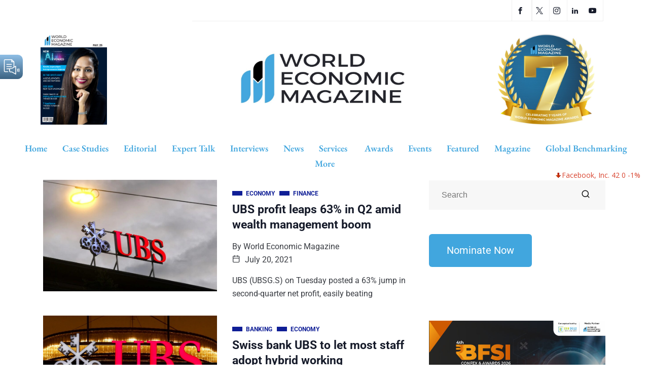

--- FILE ---
content_type: text/html; charset=UTF-8
request_url: https://worldecomag.com/tag/credit-suisse/page/4/
body_size: 39441
content:
<!DOCTYPE html><html lang="en-US" class="" data-skin="light" prefix="og: https://ogp.me/ns#"><head><meta charset="UTF-8"><meta name="viewport" content="width=device-width, initial-scale=1.0" /><link data-optimized="1" href="https://worldecomag.com/wp-content/litespeed/css/e38a8089c3e03a07f36532ea271edb13.css?ver=edb13" rel="stylesheet"> <script data-no-defer="1" data-ezscrex="false" data-cfasync="false" data-pagespeed-no-defer data-cookieconsent="ignore">var ctPublicFunctions = {"_ajax_nonce":"4b6b0173d7","_rest_nonce":"142240dd45","_ajax_url":"\/wp-admin\/admin-ajax.php","_rest_url":"https:\/\/worldecomag.com\/wp-json\/","data__cookies_type":"native","data__ajax_type":"rest","data__bot_detector_enabled":0,"data__frontend_data_log_enabled":1,"cookiePrefix":"","wprocket_detected":false,"host_url":"worldecomag.com","text__ee_click_to_select":"Click to select the whole data","text__ee_original_email":"The complete one is","text__ee_got_it":"Got it","text__ee_blocked":"Blocked","text__ee_cannot_connect":"Cannot connect","text__ee_cannot_decode":"Can not decode email. Unknown reason","text__ee_email_decoder":"CleanTalk email decoder","text__ee_wait_for_decoding":"The magic is on the way!","text__ee_decoding_process":"Please wait a few seconds while we decode the contact data."}</script> <script data-no-defer="1" data-ezscrex="false" data-cfasync="false" data-pagespeed-no-defer data-cookieconsent="ignore">var ctPublic = {"_ajax_nonce":"4b6b0173d7","settings__forms__check_internal":0,"settings__forms__check_external":0,"settings__forms__force_protection":0,"settings__forms__search_test":1,"settings__forms__wc_add_to_cart":0,"settings__data__bot_detector_enabled":0,"settings__sfw__anti_crawler":0,"blog_home":"https:\/\/worldecomag.com\/","pixel__setting":"3","pixel__enabled":true,"pixel__url":"https:\/\/moderate8-v4.cleantalk.org\/pixel\/23d9f15314c321267fd5058a8270afd3.gif","data__email_check_before_post":1,"data__email_check_exist_post":0,"data__cookies_type":"native","data__key_is_ok":false,"data__visible_fields_required":true,"wl_brandname":"Anti-Spam by CleanTalk","wl_brandname_short":"CleanTalk","ct_checkjs_key":"a173b0edd15db141ebaa9a73cb7e1b5a8b42bb42bfdaddee3b42570920ba3774","emailEncoderPassKey":"ef7f671d299dedc923f86c6c55428cb6","bot_detector_forms_excluded":"W10=","advancedCacheExists":false,"varnishCacheExists":false,"wc_ajax_add_to_cart":false}</script> <meta name="viewport" content="width=device-width, initial-scale=1, maximum-scale=5"><meta name="description" content="World Economic Magazine - Simplifying Global Financial Markets" /><title>credit suisse Archives | Page 4 of 4 | World Economic Magazine</title><meta name="robots" content="index, follow, max-snippet:-1, max-video-preview:-1, max-image-preview:large"/><link rel="canonical" href="https://worldecomag.com/tag/credit-suisse/page/4/" /><link rel="prev" href="https://worldecomag.com/tag/credit-suisse/page/3/" /><meta property="og:locale" content="en_US" /><meta property="og:type" content="article" /><meta property="og:title" content="credit suisse Archives | Page 4 of 4 | World Economic Magazine" /><meta property="og:url" content="https://worldecomag.com/tag/credit-suisse/page/4/" /><meta property="og:site_name" content="World Economic Magazine" /><meta property="article:publisher" content="https://www.facebook.com/worldecomag" /><meta name="twitter:card" content="summary_large_image" /><meta name="twitter:title" content="credit suisse Archives | Page 4 of 4 | World Economic Magazine" /> <script type="application/ld+json" class="rank-math-schema">{"@context":"https://schema.org","@graph":[{"@type":"NewsMediaOrganization","@id":"https://worldecomag.com/#organization","name":"World Economic Magazine","url":"https://worldecomag.com","sameAs":["https://www.facebook.com/worldecomag"],"logo":{"@type":"ImageObject","@id":"https://worldecomag.com/#logo","url":"https://worldecomag.comwp-content/uploads/2021/07/cropped-New-Logo-1-2048x745-2.png","contentUrl":"https://worldecomag.comwp-content/uploads/2021/07/cropped-New-Logo-1-2048x745-2.png","caption":"World Economic Magazine","inLanguage":"en-US","width":"2048","height":"745"}},{"@type":"WebSite","@id":"https://worldecomag.com/#website","url":"https://worldecomag.com","name":"World Economic Magazine","publisher":{"@id":"https://worldecomag.com/#organization"},"inLanguage":"en-US"},{"@type":"BreadcrumbList","@id":"https://worldecomag.com/tag/credit-suisse/page/4/#breadcrumb","itemListElement":[{"@type":"ListItem","position":"1","item":{"@id":"https://worldecomag.com","name":"Home"}},{"@type":"ListItem","position":"2","item":{"@id":"https://worldecomag.com/tag/credit-suisse/","name":"credit suisse"}}]},{"@type":"CollectionPage","@id":"https://worldecomag.com/tag/credit-suisse/page/4/#webpage","url":"https://worldecomag.com/tag/credit-suisse/page/4/","name":"credit suisse Archives | Page 4 of 4 | World Economic Magazine","isPartOf":{"@id":"https://worldecomag.com/#website"},"inLanguage":"en-US","breadcrumb":{"@id":"https://worldecomag.com/tag/credit-suisse/page/4/#breadcrumb"}}]}</script> <link rel='dns-prefetch' href='//www.googletagmanager.com' /><link rel="alternate" type="application/rss+xml" title="World Economic Magazine &raquo; Feed" href="https://worldecomag.com/feed/" /><link rel="alternate" type="application/rss+xml" title="World Economic Magazine &raquo; Comments Feed" href="https://worldecomag.com/comments/feed/" /><link rel="alternate" type="application/rss+xml" title="World Economic Magazine &raquo; credit suisse Tag Feed" href="https://worldecomag.com/tag/credit-suisse/feed/" /><style>.lazyload,.lazyloading{max-width:100%}</style><style id='wp-img-auto-sizes-contain-inline-css' type='text/css'>img:is([sizes=auto i],[sizes^="auto," i]){contain-intrinsic-size:3000px 1500px}</style><link data-optimized="1" rel='stylesheet' id='qoxag-widget-styles-pro-css' href='https://worldecomag.com/wp-content/litespeed/css/5b71b704e156f705f70970332ee2fad4.css?ver=a1cf7' type='text/css' media='all' /><link data-optimized="1" rel='stylesheet' id='elementor-frontend-css' href='https://worldecomag.com/wp-content/litespeed/css/beb476fafbc83f51f3bf49acc5957e32.css?ver=c122a' type='text/css' media='all' /><link data-optimized="1" rel='stylesheet' id='elementor-post-13397-css' href='https://worldecomag.com/wp-content/litespeed/css/1ebf26c15eeef58bd3c2ac70768c46e4.css?ver=49322' type='text/css' media='all' /><link data-optimized="1" rel='stylesheet' id='elementor-post-317-css' href='https://worldecomag.com/wp-content/litespeed/css/efa1f7ec73e57eec83d5eae89018681b.css?ver=429c4' type='text/css' media='all' /><style id='wp-emoji-styles-inline-css' type='text/css'>img.wp-smiley,img.emoji{display:inline!important;border:none!important;box-shadow:none!important;height:1em!important;width:1em!important;margin:0 0.07em!important;vertical-align:-0.1em!important;background:none!important;padding:0!important}</style><style id='classic-theme-styles-inline-css' type='text/css'>/*! This file is auto-generated */
.wp-block-button__link{color:#fff;background-color:#32373c;border-radius:9999px;box-shadow:none;text-decoration:none;padding:calc(.667em + 2px) calc(1.333em + 2px);font-size:1.125em}.wp-block-file__button{background:#32373c;color:#fff;text-decoration:none}</style><link data-optimized="1" rel='stylesheet' id='cleantalk-public-css-css' href='https://worldecomag.com/wp-content/litespeed/css/1cfe8b50edf9709ef021feb1f9c9b753.css?ver=0e980' type='text/css' media='all' /><link data-optimized="1" rel='stylesheet' id='cleantalk-email-decoder-css-css' href='https://worldecomag.com/wp-content/litespeed/css/2c74d565005306bf58e85bd4275bab62.css?ver=272fc' type='text/css' media='all' /><link data-optimized="1" rel='stylesheet' id='stock-ticker-css' href='https://worldecomag.com/wp-content/litespeed/css/897ec316f448ee11233ba622d0adec7c.css?ver=bacb2' type='text/css' media='all' /><link data-optimized="1" rel='stylesheet' id='stock-ticker-custom-css' href='https://worldecomag.com/wp-content/litespeed/css/42b1e0af0a5822418eb372fdc2dd406f.css?ver=0fd0f' type='text/css' media='all' /><link data-optimized="1" rel='stylesheet' id='xs-front-style-css' href='https://worldecomag.com/wp-content/litespeed/css/1d36d66d35a0fd04cb0853a3861424ee.css?ver=75b3c' type='text/css' media='all' /><link data-optimized="1" rel='stylesheet' id='dflip-style-css' href='https://worldecomag.com/wp-content/litespeed/css/16bc6c34dc8f2ad6e91cb7ef6db01746.css?ver=afbe0' type='text/css' media='all' /><link data-optimized="1" rel='stylesheet' id='elementskit-parallax-style-css' href='https://worldecomag.com/wp-content/litespeed/css/cb65dbcd03258431e2719b68337cc709.css?ver=a4e31' type='text/css' media='all' /><link data-optimized="1" rel='stylesheet' id='chaty-front-css-css' href='https://worldecomag.com/wp-content/litespeed/css/cfd53b8dcb4a98d5c53caebc44970963.css?ver=9f242' type='text/css' media='all' /><link data-optimized="1" rel='stylesheet' id='qoxag-icon-css' href='https://worldecomag.com/wp-content/litespeed/css/7413811de99e2a91268c50ab8eec4359.css?ver=da3c4' type='text/css' media='all' /><link data-optimized="1" rel='stylesheet' id='qoxag-print-css' href='https://worldecomag.com/wp-content/litespeed/css/522a35ff2af5e05c1348201442ae2b92.css?ver=4d1d6' type='text/css' media='all' /><link data-optimized="1" rel='stylesheet' id='qoxag-style-css' href='https://worldecomag.com/wp-content/litespeed/css/2f444f5e804a211f8fca44cf80170ec2.css?ver=09849' type='text/css' media='all' /><style id='qoxag-style-inline-css' type='text/css'>html.fonts-loaded h1{font-family:Roboto,sans-serif;font-size:36px}html.fonts-loaded h2{font-family:Roboto,sans-serif;color:#161B2A;font-size:30px}html.fonts-loaded h3{font-family:Roboto,sans-serif;color:#161B2A;font-size:24px}html.fonts-loaded h4{font-family:Roboto,sans-serif;font-size:18px}html.fonts-loaded h5{font-family:Roboto,sans-serif;font-size:16px}html.fonts-loaded h6{font-family:Roboto,sans-serif;font-size:14px}body{background:#fff}html.fonts-loaded body{font-family:Roboto,sans-serif;color:#3a3d43;line-height:1.6666666666667;font-size:18px}body.body-box-layout{background-image:url();;background-repeat:no-repeat;background-position:center;background-size:cover;background-attachment:fixed}.logo-area .site-title a,.logo-area .site-desc{color:#41a6de}.qoxag_progress_container .progress-bar,.progress-container .progress-bar{background:#fff}.post .entry-header .entry-title a:hover,.sidebar ul li a:hover,.xs-footer-section ul li a:hover,.post-meta a:hover,.header .navbar-light .navbar-nav li a:hover{color:#41a6de}.tag-lists a:hover,.tagcloud a:hover,.sticky.post .meta-featured-post,.widget-title:before,.xs-custom-widget>h5:before,.block-title.title-border .title-bg,.block-title.title-border .title-bg::before,.owl-next,.owl-prev,.header .navbar-light .navbar-nav>li.active>a:before,.main-slider .owl-prev.disabled,.owl-dots:before,.featured-tab-item .nav-tabs .nav-link.active:before,.owl-theme .owl-dots .owl-dot.active span,.ts-footer .widget-title:before,.main-slider .owl-next:hover,.main-slider .owl-prev:hover,.sidebar .widget.widget_search .input-group-btn,.xs-footer-section .widget.widget_search .input-group-btn,.banner-solid,.pagination li.active a,.wp-block-button:not(.is-style-outline) .wp-block-button__link,.wp-block-button .wp-block-button__link:not(.has-background),.wp-block-file .wp-block-file__button,.back_to_top>a,.ekit-wid-con .elementskit-btn,.metform-btn,.post-navigation-item:hover,.recipe-meta-wrapper .print-share-btns a.print-btn,.xs-review-box .xs-review .xs-btn,.post-next .post-navigation-item,.post .meta-featured-post::after{background:#41a6de}.post .meta-featured-post::before{border-top-color:#41a6de;border-left-color:#41a6de;border-right-color:#41a6de}.pagination li.active a:hover,.wp-block-button:not(.is-style-outline) .wp-block-button__link:hover,.ekit-wid-con .elementskit-btn:hover,.metform-btn,.wp-block-file .wp-block-file__button:hover{background:#161B2A}.header-btn{background:linear-gradient(90deg,#41a6de 0,#161B2A 100%)}.header-btn::before{box-shadow:0 15px 25px 0 #41a6de}.is-style-outline .wp-block-button__link:hover,.wp-block-button.is-style-outline .wp-block-button__link:active:not(.has-text-color):hover,.wp-block-button.is-style-outline .wp-block-button__link:focus:not(.has-text-color):hover,.wp-block-button.is-style-outline .wp-block-button__link:not(.has-text-color):hover,.breadcrumb>li a:hover{color:#161B2A}.wp-block-button.is-style-outline .wp-block-button__link:active:not(.has-text-color),.wp-block-button.is-style-outline .wp-block-button__link:focus:not(.has-text-color),.wp-block-button.is-style-outline .wp-block-button__link:not(.has-text-color),.navbar-nav .nav-link:hover,.dropdown-item.active,.dropdown-item:active,.navbar-nav .dropdown-menu li:hover>a,.xs-recent-post-widget .widget-post .entry-title>a:hover{color:#41a6de}.tag-lists a:hover,.tagcloud a:hover,.post-navigation-item:hover,.owl-theme .owl-dots .owl-dot.active span,.woocommerce-message,.woocommerce-info{border-color:#41a6de}.block-title.title-border .title-bg::after{border-left-color:#41a6de}.block-title.title-border{border-bottom-color:#41a6de}.banner-title,.xs-jumbotron-title{color:#fff}.details-banner .banner-title{color:#fff}.page-banner .banner-title{color:#fff}.woo-banner .banner-title{color:#fff}.comments-list .comment-author a:hover,.comments-list .comment-reply-link:hover,.post-title a:hover,.copyright-area a:hover,.featured-tab-item .nav-tabs .nav-link.active .tab-head>span.tab-text-title,.social-links li a:hover,.comment-author cite a:hover,.woocommerce div.product p.price,.woocommerce table.cart .product-name a,.woocommerce-message::before,.woocommerce-info::before{color:#41a6de}.woocommerce div.product form.cart .button:hover,.woocommerce.single-product span.onsale,.woocommerce ul.products li.product .button,.woocommerce ul.products li.product .onsale,.woocommerce table.cart td.actions button.button,.woocommerce .checkout-button.button.alt.wc-forward,.woocommerce a.button,.woocommerce button.button.alt{background-color:#41a6de}.btn-primary,.xs-btn{background:#41a6de}.sidebar .widget .widget-title:before{background:#41a6de}.xs-footer{background-color:#f8f8fc;padding-top:100px;padding-bottom:100px}.xs-footer .footer-widget,.xs-footer .footer-widget li,.xs-footer .footer-widget p{color:#666}.xs-footer .footer-widget a{color:#666}.xs-footer .widget-title{color:#142355}.copy-right{background-color:#09090a}.copyright-text{color:#fff}</style><link data-optimized="1" rel='stylesheet' id='parent-style-css' href='https://worldecomag.com/wp-content/litespeed/css/d6b1e4388f9db6940ebca16cd6e3eabe.css?ver=1e6b8' type='text/css' media='all' /><link data-optimized="1" rel='stylesheet' id='ekit-widget-styles-css' href='https://worldecomag.com/wp-content/litespeed/css/fd2e459cadb8fb21945f578f98409754.css?ver=d9f82' type='text/css' media='all' /><link data-optimized="1" rel='stylesheet' id='qoxag-essential-widget-styles-css' href='https://worldecomag.com/wp-content/litespeed/css/8d61a4a7b925cede13415a95a8d609f3.css?ver=71599' type='text/css' media='all' /><link data-optimized="1" rel='stylesheet' id='eael-general-css' href='https://worldecomag.com/wp-content/litespeed/css/7409a24864e3f6e106ce4a088cbe9af8.css?ver=019b0' type='text/css' media='all' /><link data-optimized="1" rel='stylesheet' id='google-fonts-1-css' href='https://worldecomag.com/wp-content/litespeed/css/bccbc6748abc0b219653b3116e423198.css?ver=23198' type='text/css' media='all' /><link rel="preconnect" href="https://fonts.gstatic.com/" crossorigin><link data-optimized="1" rel="stylesheet" type="text/css" href="https://worldecomag.com/wp-content/litespeed/css/c0b775147118a9b03a8ed8fa12315380.css?ver=b364a" media="all"><style data-related="n2-ss-9">div#n2-ss-9 .n2-ss-slider-1{display:grid;position:relative}div#n2-ss-9 .n2-ss-slider-2{display:grid;position:relative;overflow:hidden;padding:0 0 0 0;border:0 solid RGB(62 62 62);border-radius:0;background-clip:padding-box;background-repeat:repeat;background-position:50% 50%;background-size:cover;background-attachment:scroll;z-index:1}div#n2-ss-9:not(.n2-ss-loaded) .n2-ss-slider-2{background-image:none!important}div#n2-ss-9 .n2-ss-slider-3{display:grid;grid-template-areas:'cover';position:relative;overflow:hidden;z-index:10}div#n2-ss-9 .n2-ss-slider-3>*{grid-area:cover}div#n2-ss-9 .n2-ss-slide-backgrounds,div#n2-ss-9 .n2-ss-slider-3>.n2-ss-divider{position:relative}div#n2-ss-9 .n2-ss-slide-backgrounds{z-index:10}div#n2-ss-9 .n2-ss-slide-backgrounds>*{overflow:hidden}div#n2-ss-9 .n2-ss-slide-background{transform:translateX(-100000px)}div#n2-ss-9 .n2-ss-slider-4{place-self:center;position:relative;width:100%;height:100%;z-index:20;display:grid;grid-template-areas:'slide'}div#n2-ss-9 .n2-ss-slider-4>*{grid-area:slide}div#n2-ss-9.n2-ss-full-page--constrain-ratio .n2-ss-slider-4{height:auto}div#n2-ss-9 .n2-ss-slide{display:grid;place-items:center;grid-auto-columns:100%;position:relative;z-index:20;-webkit-backface-visibility:hidden;transform:translateX(-100000px)}div#n2-ss-9 .n2-ss-slide{perspective:1500px}div#n2-ss-9 .n2-ss-slide-active{z-index:21}.n2-ss-background-animation{position:absolute;top:0;left:0;width:100%;height:100%;z-index:3}div#n2-ss-9 .nextend-arrow{cursor:pointer;overflow:hidden;line-height:0!important;z-index:18;-webkit-user-select:none}div#n2-ss-9 .nextend-arrow img{position:relative;display:block}div#n2-ss-9 .nextend-arrow img.n2-arrow-hover-img{display:none}div#n2-ss-9 .nextend-arrow:FOCUS img.n2-arrow-hover-img,div#n2-ss-9 .nextend-arrow:HOVER img.n2-arrow-hover-img{display:inline}div#n2-ss-9 .nextend-arrow:FOCUS img.n2-arrow-normal-img,div#n2-ss-9 .nextend-arrow:HOVER img.n2-arrow-normal-img{display:none}div#n2-ss-9 .nextend-arrow-animated{overflow:hidden}div#n2-ss-9 .nextend-arrow-animated>div{position:relative}div#n2-ss-9 .nextend-arrow-animated .n2-active{position:absolute}div#n2-ss-9 .nextend-arrow-animated-fade{transition:background 0.3s,opacity 0.4s}div#n2-ss-9 .nextend-arrow-animated-horizontal>div{transition:all 0.4s;transform:none}div#n2-ss-9 .nextend-arrow-animated-horizontal .n2-active{top:0}div#n2-ss-9 .nextend-arrow-previous.nextend-arrow-animated-horizontal .n2-active{left:100%}div#n2-ss-9 .nextend-arrow-next.nextend-arrow-animated-horizontal .n2-active{right:100%}div#n2-ss-9 .nextend-arrow-previous.nextend-arrow-animated-horizontal:HOVER>div,div#n2-ss-9 .nextend-arrow-previous.nextend-arrow-animated-horizontal:FOCUS>div{transform:translateX(-100%)}div#n2-ss-9 .nextend-arrow-next.nextend-arrow-animated-horizontal:HOVER>div,div#n2-ss-9 .nextend-arrow-next.nextend-arrow-animated-horizontal:FOCUS>div{transform:translateX(100%)}div#n2-ss-9 .nextend-arrow-animated-vertical>div{transition:all 0.4s;transform:none}div#n2-ss-9 .nextend-arrow-animated-vertical .n2-active{left:0}div#n2-ss-9 .nextend-arrow-previous.nextend-arrow-animated-vertical .n2-active{top:100%}div#n2-ss-9 .nextend-arrow-next.nextend-arrow-animated-vertical .n2-active{bottom:100%}div#n2-ss-9 .nextend-arrow-previous.nextend-arrow-animated-vertical:HOVER>div,div#n2-ss-9 .nextend-arrow-previous.nextend-arrow-animated-vertical:FOCUS>div{transform:translateY(-100%)}div#n2-ss-9 .nextend-arrow-next.nextend-arrow-animated-vertical:HOVER>div,div#n2-ss-9 .nextend-arrow-next.nextend-arrow-animated-vertical:FOCUS>div{transform:translateY(100%)}div#n2-ss-9 .n2-ss-slide-limiter{max-width:500px}div#n2-ss-9 .n-uc-WhJeKoF5wZOg{padding:10px 10px 10px 10px}div#n2-ss-9 .n-uc-TcNTAYUpn1K0{padding:10px 10px 10px 10px}div#n2-ss-9 .n-uc-ItKgUu7mBl3a{padding:10px 10px 10px 10px}div#n2-ss-9 .n-uc-TGju1tT20CzO{padding:10px 10px 10px 10px}div#n2-ss-9 .n-uc-piP8BDYe9D6n{padding:10px 10px 10px 10px}div#n2-ss-9 .n-uc-EOlP67GeqqVD{padding:10px 10px 10px 10px}div#n2-ss-9 .n-uc-aqRUl5Hj3qnH{padding:10px 10px 10px 10px}div#n2-ss-9 .n-uc-Eak66MMVzSgj{padding:10px 10px 10px 10px}div#n2-ss-9 .n-uc-WtHF8qhroFge{padding:10px 10px 10px 10px}div#n2-ss-9 .n-uc-OVXg0UiVT62x{padding:10px 10px 10px 10px}div#n2-ss-9 .n-uc-VbNMUWUTBLEE{padding:10px 10px 10px 10px}div#n2-ss-9 .n-uc-XNbBTkfwGdYL{padding:10px 10px 10px 10px}div#n2-ss-9 .n-uc-EIeDLAyNmFEc{padding:10px 10px 10px 10px}div#n2-ss-9 .n-uc-nNJw16t1L6F8{padding:10px 10px 10px 10px}div#n2-ss-9 .nextend-arrow img{width:32px}@media (min-width:1200px){div#n2-ss-9 [data-hide-desktopportrait="1"]{display:none!important}}@media (orientation:landscape) and (max-width:1199px) and (min-width:901px),(orientation:portrait) and (max-width:1199px) and (min-width:701px){div#n2-ss-9 .n2-ss-slide-limiter{max-width:500px}div#n2-ss-9 [data-hide-tabletportrait="1"]{display:none!important}}@media (orientation:landscape) and (max-width:900px),(orientation:portrait) and (max-width:700px){div#n2-ss-9 .n2-ss-slide-limiter{max-width:500px}div#n2-ss-9 [data-hide-mobileportrait="1"]{display:none!important}div#n2-ss-9 .nextend-arrow img{width:16px}}</style><style data-related="n2-ss-10">div#n2-ss-10 .n2-ss-slider-1{display:grid;position:relative}div#n2-ss-10 .n2-ss-slider-2{display:grid;position:relative;overflow:hidden;padding:0 0 0 0;border:0 solid RGB(62 62 62);border-radius:0;background-clip:padding-box;background-repeat:repeat;background-position:50% 50%;background-size:cover;background-attachment:scroll;z-index:1}div#n2-ss-10:not(.n2-ss-loaded) .n2-ss-slider-2{background-image:none!important}div#n2-ss-10 .n2-ss-slider-3{display:grid;grid-template-areas:'cover';position:relative;overflow:hidden;z-index:10}div#n2-ss-10 .n2-ss-slider-3>*{grid-area:cover}div#n2-ss-10 .n2-ss-slide-backgrounds,div#n2-ss-10 .n2-ss-slider-3>.n2-ss-divider{position:relative}div#n2-ss-10 .n2-ss-slide-backgrounds{z-index:10}div#n2-ss-10 .n2-ss-slide-backgrounds>*{overflow:hidden}div#n2-ss-10 .n2-ss-slide-background{transform:translateX(-100000px)}div#n2-ss-10 .n2-ss-slider-4{place-self:center;position:relative;width:100%;height:100%;z-index:20;display:grid;grid-template-areas:'slide'}div#n2-ss-10 .n2-ss-slider-4>*{grid-area:slide}div#n2-ss-10.n2-ss-full-page--constrain-ratio .n2-ss-slider-4{height:auto}div#n2-ss-10 .n2-ss-slide{display:grid;place-items:center;grid-auto-columns:100%;position:relative;z-index:20;-webkit-backface-visibility:hidden;transform:translateX(-100000px)}div#n2-ss-10 .n2-ss-slide{perspective:1500px}div#n2-ss-10 .n2-ss-slide-active{z-index:21}.n2-ss-background-animation{position:absolute;top:0;left:0;width:100%;height:100%;z-index:3}div#n2-ss-10 .nextend-arrow{cursor:pointer;overflow:hidden;line-height:0!important;z-index:18;-webkit-user-select:none}div#n2-ss-10 .nextend-arrow img{position:relative;display:block}div#n2-ss-10 .nextend-arrow img.n2-arrow-hover-img{display:none}div#n2-ss-10 .nextend-arrow:FOCUS img.n2-arrow-hover-img,div#n2-ss-10 .nextend-arrow:HOVER img.n2-arrow-hover-img{display:inline}div#n2-ss-10 .nextend-arrow:FOCUS img.n2-arrow-normal-img,div#n2-ss-10 .nextend-arrow:HOVER img.n2-arrow-normal-img{display:none}div#n2-ss-10 .nextend-arrow-animated{overflow:hidden}div#n2-ss-10 .nextend-arrow-animated>div{position:relative}div#n2-ss-10 .nextend-arrow-animated .n2-active{position:absolute}div#n2-ss-10 .nextend-arrow-animated-fade{transition:background 0.3s,opacity 0.4s}div#n2-ss-10 .nextend-arrow-animated-horizontal>div{transition:all 0.4s;transform:none}div#n2-ss-10 .nextend-arrow-animated-horizontal .n2-active{top:0}div#n2-ss-10 .nextend-arrow-previous.nextend-arrow-animated-horizontal .n2-active{left:100%}div#n2-ss-10 .nextend-arrow-next.nextend-arrow-animated-horizontal .n2-active{right:100%}div#n2-ss-10 .nextend-arrow-previous.nextend-arrow-animated-horizontal:HOVER>div,div#n2-ss-10 .nextend-arrow-previous.nextend-arrow-animated-horizontal:FOCUS>div{transform:translateX(-100%)}div#n2-ss-10 .nextend-arrow-next.nextend-arrow-animated-horizontal:HOVER>div,div#n2-ss-10 .nextend-arrow-next.nextend-arrow-animated-horizontal:FOCUS>div{transform:translateX(100%)}div#n2-ss-10 .nextend-arrow-animated-vertical>div{transition:all 0.4s;transform:none}div#n2-ss-10 .nextend-arrow-animated-vertical .n2-active{left:0}div#n2-ss-10 .nextend-arrow-previous.nextend-arrow-animated-vertical .n2-active{top:100%}div#n2-ss-10 .nextend-arrow-next.nextend-arrow-animated-vertical .n2-active{bottom:100%}div#n2-ss-10 .nextend-arrow-previous.nextend-arrow-animated-vertical:HOVER>div,div#n2-ss-10 .nextend-arrow-previous.nextend-arrow-animated-vertical:FOCUS>div{transform:translateY(-100%)}div#n2-ss-10 .nextend-arrow-next.nextend-arrow-animated-vertical:HOVER>div,div#n2-ss-10 .nextend-arrow-next.nextend-arrow-animated-vertical:FOCUS>div{transform:translateY(100%)}div#n2-ss-10 .n2-ss-slide-limiter{max-width:500px}div#n2-ss-10 .n-uc-UTqof2ld8KY5{padding:10px 10px 10px 10px}div#n2-ss-10 .n-uc-Qof8U9fXKjWI{padding:10px 10px 10px 10px}div#n2-ss-10 .n-uc-jrbrn1qEtGaY{padding:10px 10px 10px 10px}div#n2-ss-10 .n-uc-2fqOkb8mwSlE{padding:10px 10px 10px 10px}div#n2-ss-10 .n-uc-v4LlOOVirbaJ{padding:10px 10px 10px 10px}div#n2-ss-10 .n-uc-SaXDXcjFQqX0{padding:10px 10px 10px 10px}div#n2-ss-10 .n-uc-GAgBLNnK4R6C{padding:10px 10px 10px 10px}div#n2-ss-10 .n-uc-cOwheJ1u19aF{padding:10px 10px 10px 10px}div#n2-ss-10 .n-uc-Ya4oR7PM9MQl{padding:10px 10px 10px 10px}div#n2-ss-10 .n-uc-jpkjZimRzAGW{padding:10px 10px 10px 10px}div#n2-ss-10 .nextend-arrow img{width:32px}@media (min-width:1200px){div#n2-ss-10 [data-hide-desktopportrait="1"]{display:none!important}}@media (orientation:landscape) and (max-width:1199px) and (min-width:901px),(orientation:portrait) and (max-width:1199px) and (min-width:701px){div#n2-ss-10 .n2-ss-slide-limiter{max-width:500px}div#n2-ss-10 [data-hide-tabletportrait="1"]{display:none!important}}@media (orientation:landscape) and (max-width:900px),(orientation:portrait) and (max-width:700px){div#n2-ss-10 .n2-ss-slide-limiter{max-width:500px}div#n2-ss-10 [data-hide-mobileportrait="1"]{display:none!important}div#n2-ss-10 .nextend-arrow img{width:16px}}</style> <script data-optimized="1" src="[data-uri]" defer></script><script data-optimized="1" src="https://worldecomag.com/wp-content/litespeed/js/fa6c7fcd27f665306b8e49e0d01853e5.js?ver=37394" defer async></script> <script data-optimized="1" src="https://worldecomag.com/wp-content/litespeed/js/b25342a93c9cd21ebf52d225498fec3d.js?ver=312ff" defer async></script> <script data-optimized="1" src="https://worldecomag.com/wp-content/litespeed/js/0d95b1d44d5366df768babdb3f613e96.js?ver=581a5" defer async></script> <script data-optimized="1" src="https://worldecomag.com/wp-content/litespeed/js/7dba30447004a2331e68933944c60fbc.js?ver=45414" defer async></script> <script data-optimized="1" src="[data-uri]" defer></script><script type="text/javascript" src="https://worldecomag.com/wp-includes/js/jquery/jquery.min.js?ver=3.7.1" id="jquery-core-js"></script> <script data-optimized="1" type="text/javascript" src="https://worldecomag.com/wp-content/litespeed/js/6494b384cc1bd00600061ffadede173d.js?ver=d1c04" id="jquery-migrate-js" defer data-deferred="1"></script> <script data-optimized="1" type="text/javascript" src="https://worldecomag.com/wp-content/litespeed/js/ff6c2760a475d5dc2109cf38f513784f.js?ver=2f1f7" id="apbct-public-bundle_gathering.min-js-js" defer data-deferred="1"></script> <script data-optimized="1" type="text/javascript" id="xs_front_main_js-js-extra" src="[data-uri]" defer></script> <script data-optimized="1" type="text/javascript" src="https://worldecomag.com/wp-content/litespeed/js/2d0310a23f0032856616921fea081ce1.js?ver=d004b" id="xs_front_main_js-js" defer data-deferred="1"></script> <script data-optimized="1" type="text/javascript" id="xs_social_custom-js-extra" src="[data-uri]" defer></script> <script data-optimized="1" type="text/javascript" src="https://worldecomag.com/wp-content/litespeed/js/1daf69280b8a5468b2f12c57daa752af.js?ver=88e39" id="xs_social_custom-js" defer data-deferred="1"></script> <script data-optimized="1" type="text/javascript" src="https://worldecomag.com/wp-content/litespeed/js/8069c443be56633ee64773601aba0254.js?ver=6eb88" id="wur_review_content_script-js" defer data-deferred="1"></script> <script data-optimized="1" type="text/javascript" src="https://worldecomag.com/wp-content/litespeed/js/81405f5ce5b1f5285eccd0b7dba05239.js?ver=216fa" id="she-header-js" defer data-deferred="1"></script> <script data-optimized="1" type="text/javascript" src="https://worldecomag.com/wp-content/litespeed/js/dcdf714c1feddaa4ee890bed1001e7c9.js?ver=d45e2" id="jarallax-js" defer data-deferred="1"></script> 
 <script type="text/javascript" src="https://www.googletagmanager.com/gtag/js?id=G-Z5V92MF3B1" id="google_gtagjs-js" defer data-deferred="1"></script> <script type="text/javascript" id="google_gtagjs-js-after" src="[data-uri]" defer></script> <link rel="https://api.w.org/" href="https://worldecomag.com/wp-json/" /><link rel="alternate" title="JSON" type="application/json" href="https://worldecomag.com/wp-json/wp/v2/tags/231" /><link rel="EditURI" type="application/rsd+xml" title="RSD" href="https://worldecomag.com/xmlrpc.php?rsd" /><meta name="generator" content="Site Kit by Google 1.168.0" /><meta name="msvalidate.01" content="0CD96AE1DF9E253DF922DCE990AEFBEA" /><script data-optimized="1" type="text/javascript" src="[data-uri]" defer></script> <script data-optimized="1" src="[data-uri]" defer></script> <style>.no-js img.lazyload{display:none}figure.wp-block-image img.lazyloading{min-width:150px}.lazyload,.lazyloading{--smush-placeholder-width:100px;--smush-placeholder-aspect-ratio:1/1;width:var(--smush-image-width,var(--smush-placeholder-width))!important;aspect-ratio:var(--smush-image-aspect-ratio,var(--smush-placeholder-aspect-ratio))!important}.lazyload,.lazyloading{opacity:0}.lazyloaded{opacity:1;transition:opacity 400ms;transition-delay:0ms}</style><meta name="generator" content="Elementor 3.25.10; features: additional_custom_breakpoints, e_optimized_control_loading; settings: css_print_method-external, google_font-enabled, font_display-auto"> <script data-optimized="1" type="text/javascript" src="[data-uri]" defer></script>  <script data-optimized="1" type='text/javascript' src="[data-uri]" defer></script>  <script data-optimized="1" type='text/javascript' src="[data-uri]" defer></script><script data-optimized="1" type='text/javascript' src="[data-uri]" defer></script> <style>.e-con.e-parent:nth-of-type(n+4):not(.e-lazyloaded):not(.e-no-lazyload),.e-con.e-parent:nth-of-type(n+4):not(.e-lazyloaded):not(.e-no-lazyload) *{background-image:none!important}@media screen and (max-height:1024px){.e-con.e-parent:nth-of-type(n+3):not(.e-lazyloaded):not(.e-no-lazyload),.e-con.e-parent:nth-of-type(n+3):not(.e-lazyloaded):not(.e-no-lazyload) *{background-image:none!important}}@media screen and (max-height:640px){.e-con.e-parent:nth-of-type(n+2):not(.e-lazyloaded):not(.e-no-lazyload),.e-con.e-parent:nth-of-type(n+2):not(.e-lazyloaded):not(.e-no-lazyload) *{background-image:none!important}}</style> <script type="text/javascript">/*  */

			( function( w, d, s, l, i ) {
				w[l] = w[l] || [];
				w[l].push( {'gtm.start': new Date().getTime(), event: 'gtm.js'} );
				var f = d.getElementsByTagName( s )[0],
					j = d.createElement( s ), dl = l != 'dataLayer' ? '&l=' + l : '';
				j.async = true;
				j.src = 'https://www.googletagmanager.com/gtm.js?id=' + i + dl;
				f.parentNode.insertBefore( j, f );
			} )( window, document, 'script', 'dataLayer', 'GTM-NF8B3R8' );
			
/*  */</script> <link rel="icon" href="https://worldecomag.com/wp-content/uploads/2021/03/cropped-512-x-512-32x32.png" sizes="32x32" /><link rel="icon" href="https://worldecomag.com/wp-content/uploads/2021/03/cropped-512-x-512-192x192.png" sizes="192x192" /><link rel="apple-touch-icon" href="https://worldecomag.com/wp-content/uploads/2021/03/cropped-512-x-512-180x180.png" /><meta name="msapplication-TileImage" content="https://worldecomag.com/wp-content/uploads/2021/03/cropped-512-x-512-270x270.png" /><style type="text/css" id="wp-custom-css">html,body{overflow-x:hidden}.elementor-13438 .elementor-element.elementor-element-9642263 .er-news-title a :hover{color:#41A6DE!important}.is-style-stripes tr:nth-child(odd){background-color:#8ed1fc}.elementor-13438 .elementor-element.elementor-element-ea8d179 .qoxag-grid-single .post-heading a:hover{color:#41A6DE!important}.chaty-agent-icon svg,.chaty-channel svg{width:100%;height:100%;display:none}.chaty *{margin:0;padding:0;display:none}.chaty *,.chaty-outer-forms *{box-sizing:border-box}.elementor-13438 .elementor-element.elementor-element-abdb098 .qoxag-grid-single .post-heading a:hover,.elementor-13438 .elementor-element.elementor-element-09e55b8 .qoxag-grid-single .post-heading a:hover{color:#41A6DE!important}efixed version,currently supported by Chrome,Opera and Firefox */}*{-webkit-touch-callout:none;-webkit-user-select:none;-khtml-user-select:none;-moz-user-select:none;-ms-user-select:none;user-select:none;</style></head><body class="archive paged tag tag-credit-suisse tag-231 wp-custom-logo paged-4 tag-paged-4 wp-theme-qoxag wp-child-theme-qoxag-child metaslider-plugin sidebar-active elementor-default elementor-kit-6252">
<noscript>
<iframe data-src="https://www.googletagmanager.com/ns.html?id=GTM-NF8B3R8" height="0" width="0" style="display:none;visibility:hidden" src="[data-uri]" class="lazyload" data-load-mode="1"></iframe>
</noscript><noscript>
<img height="1" width="1" style="display:none" alt="fbpx"
src="https://www.facebook.com/tr?id=967914067376574&ev=PageView&noscript=1" />
</noscript><a class="skip-link screen-reader-text" href="#content">
Skip to content		</a><div class="ekit-template-content-markup ekit-template-content-header ekit-template-content-theme-support"><div data-elementor-type="wp-post" data-elementor-id="13397" class="elementor elementor-13397"><section class="elementor-section elementor-top-section elementor-element elementor-element-5eb41e3 dark-section elementor-section-boxed elementor-section-height-default elementor-section-height-default" data-id="5eb41e3" data-element_type="section"><div class="elementor-container elementor-column-gap-default"><div class="elementor-column elementor-col-50 elementor-top-column elementor-element elementor-element-cec43a2" data-id="cec43a2" data-element_type="column"><div class="elementor-widget-wrap"></div></div><div class="elementor-column elementor-col-50 elementor-top-column elementor-element elementor-element-a2de226" data-id="a2de226" data-element_type="column"><div class="elementor-widget-wrap elementor-element-populated"><div class="elementor-element elementor-element-5ca4af5 elementor-widget__width-auto elementor-widget elementor-widget-elementskit-social-media" data-id="5ca4af5" data-element_type="widget" data-settings="{&quot;ekit_we_effect_on&quot;:&quot;none&quot;}" data-widget_type="elementskit-social-media.default"><div class="elementor-widget-container"><div class="ekit-wid-con" ><ul class="ekit_social_media"><li class="elementor-repeater-item-ff1a6e1">
<a
href="https://www.facebook.com/login/?next=https%3A%2F%2Fwww.facebook.com%2Fworldecomag" aria-label="Facebook" class="facebook" >
<i aria-hidden="true" class="xts-icon xts-facebook"></i>
</a></li><li class="elementor-repeater-item-25eaf14">
<a
href="https://twitter.com/WorldEcoMag" aria-label="" class="" >
<svg xmlns="http://www.w3.org/2000/svg" id="Capa_1" viewBox="0 0 1226.37 1226.37"><path d="m727.348 519.284 446.727-519.284h-105.86l-387.893 450.887-309.809-450.887h-357.328l468.492 681.821-468.492 544.549h105.866l409.625-476.152 327.181 476.152h357.328l-485.863-707.086zm-144.998 168.544-47.468-67.894-377.686-540.24h162.604l304.797 435.991 47.468 67.894 396.2 566.721h-162.604l-323.311-462.446z"></path><g></g><g></g><g></g><g></g><g></g><g></g><g></g><g></g><g></g><g></g><g></g><g></g><g></g><g></g><g></g></svg>
</a></li><li class="elementor-repeater-item-91cbfc7">
<a
href="https://www.instagram.com/worldeconomicmagazine/" aria-label="instagram" class="instagram" >
<i aria-hidden="true" class="xts-icon xts-instagram"></i>
</a></li><li class="elementor-repeater-item-5f3810a">
<a
href="https://www.linkedin.com/company/worldecomag/" aria-label="LinkedIn" class="linkedin" >
<i aria-hidden="true" class="xts-icon xts-linkedin"></i>
</a></li><li class="elementor-repeater-item-63f3fec">
<a
href="https://www.youtube.com/@WorldEconomicMagazine" aria-label="LinkedIn" class="youtube" >
<i aria-hidden="true" class="xts-icon xts-youtube"></i>
</a></li></ul></div></div></div></div></div></div></section><section class="elementor-section elementor-top-section elementor-element elementor-element-d3bc855 elementor-hidden-mobile elementor-section-boxed elementor-section-height-default elementor-section-height-default" data-id="d3bc855" data-element_type="section"><div class="elementor-container elementor-column-gap-default"><div class="elementor-column elementor-col-33 elementor-top-column elementor-element elementor-element-650a8a3" data-id="650a8a3" data-element_type="column"><div class="elementor-widget-wrap elementor-element-populated"><div class="elementor-element elementor-element-fefe609 elementor-widget elementor-widget-image" data-id="fefe609" data-element_type="widget" data-settings="{&quot;ekit_we_effect_on&quot;:&quot;none&quot;}" data-widget_type="image.default"><div class="elementor-widget-container">
<a href="https://worldecomag.com/issue13/">
<img width="599" height="842" data-src="https://worldecomag.com/wp-content/uploads/2025/05/Screenshot-2025-05-22-143840-e1747905250136.png" class="attachment-2048x2048 size-2048x2048 wp-image-32343 lazyload" alt="" data-srcset="https://worldecomag.com/wp-content/uploads/2025/05/Screenshot-2025-05-22-143840-e1747905250136.png 599w, https://worldecomag.com/wp-content/uploads/2025/05/Screenshot-2025-05-22-143840-e1747905250136-213x300.png 213w" data-sizes="(max-width: 599px) 100vw, 599px" src="[data-uri]" style="--smush-placeholder-width: 599px; --smush-placeholder-aspect-ratio: 599/842;" />								</a></div></div></div></div><div class="elementor-column elementor-col-33 elementor-top-column elementor-element elementor-element-e486243" data-id="e486243" data-element_type="column"><div class="elementor-widget-wrap elementor-element-populated"><div class="elementor-element elementor-element-fde96f8 elementor-widget elementor-widget-image" data-id="fde96f8" data-element_type="widget" data-settings="{&quot;ekit_we_effect_on&quot;:&quot;none&quot;}" data-widget_type="image.default"><div class="elementor-widget-container">
<a href="https://worldecomag.com">
<img width="800" height="284" data-src="https://worldecomag.com/wp-content/uploads/2021/04/wem_logo_HD_page-0001-e1694771156607-1024x363.jpg" class="attachment-large size-large wp-image-26678 lazyload" alt="" data-srcset="https://worldecomag.com/wp-content/uploads/2021/04/wem_logo_HD_page-0001-e1694771156607-1024x363.jpg 1024w, https://worldecomag.com/wp-content/uploads/2021/04/wem_logo_HD_page-0001-e1694771156607-300x106.jpg 300w, https://worldecomag.com/wp-content/uploads/2021/04/wem_logo_HD_page-0001-e1694771156607-768x272.jpg 768w, https://worldecomag.com/wp-content/uploads/2021/04/wem_logo_HD_page-0001-e1694771156607.jpg 1314w" data-sizes="(max-width: 800px) 100vw, 800px" src="[data-uri]" style="--smush-placeholder-width: 800px; --smush-placeholder-aspect-ratio: 800/284;" />								</a></div></div></div></div><div class="elementor-column elementor-col-33 elementor-top-column elementor-element elementor-element-0d459ce" data-id="0d459ce" data-element_type="column"><div class="elementor-widget-wrap elementor-element-populated"><div class="elementor-element elementor-element-aa23bfd elementor-widget elementor-widget-image" data-id="aa23bfd" data-element_type="widget" data-settings="{&quot;ekit_we_effect_on&quot;:&quot;none&quot;}" data-widget_type="image.default"><div class="elementor-widget-container">
<a href="https://awards.worldecomag.com/nominate-now/">
<img width="800" height="766" data-src="https://worldecomag.com/wp-content/uploads/2021/04/WhatsApp-Image-2025-02-03-at-13.21.53-e1738577773880-1024x981.jpeg" class="attachment-large size-large wp-image-31899 lazyload" alt="" data-srcset="https://worldecomag.com/wp-content/uploads/2021/04/WhatsApp-Image-2025-02-03-at-13.21.53-e1738577773880-1024x981.jpeg 1024w, https://worldecomag.com/wp-content/uploads/2021/04/WhatsApp-Image-2025-02-03-at-13.21.53-e1738577773880-300x287.jpeg 300w, https://worldecomag.com/wp-content/uploads/2021/04/WhatsApp-Image-2025-02-03-at-13.21.53-e1738577773880-768x736.jpeg 768w, https://worldecomag.com/wp-content/uploads/2021/04/WhatsApp-Image-2025-02-03-at-13.21.53-e1738577773880.jpeg 1357w" data-sizes="(max-width: 800px) 100vw, 800px" src="[data-uri]" style="--smush-placeholder-width: 800px; --smush-placeholder-aspect-ratio: 800/766;" />								</a></div></div></div></div></div></section><section class="elementor-section elementor-top-section elementor-element elementor-element-f6215c3 ekit-sticky--top elementor-section-full_width elementor-section-height-default elementor-section-height-default" data-id="f6215c3" data-element_type="section" data-settings="{&quot;ekit_sticky&quot;:&quot;top&quot;,&quot;ekit_sticky_offset&quot;:{&quot;unit&quot;:&quot;px&quot;,&quot;size&quot;:0,&quot;sizes&quot;:[]},&quot;ekit_sticky_on&quot;:&quot;desktop_tablet_mobile&quot;,&quot;ekit_sticky_effect_offset&quot;:{&quot;unit&quot;:&quot;px&quot;,&quot;size&quot;:0,&quot;sizes&quot;:[]}}"><div class="elementor-container elementor-column-gap-default"><div class="elementor-column elementor-col-100 elementor-top-column elementor-element elementor-element-d2846b7" data-id="d2846b7" data-element_type="column"><div class="elementor-widget-wrap elementor-element-populated"><div class="elementor-element elementor-element-c728d5c elementor-hidden-desktop elementor-hidden-tablet elementor-widget-mobile__width-initial elementor-widget elementor-widget-image" data-id="c728d5c" data-element_type="widget" data-settings="{&quot;ekit_we_effect_on&quot;:&quot;none&quot;}" data-widget_type="image.default"><div class="elementor-widget-container">
<a href="https://worldecomag.com/">
<img width="800" height="284" data-src="https://worldecomag.com/wp-content/uploads/2021/04/wem_logo_HD_page-0001-e1694771156607-1024x363.jpg" class="attachment-large size-large wp-image-26678 lazyload" alt="" data-srcset="https://worldecomag.com/wp-content/uploads/2021/04/wem_logo_HD_page-0001-e1694771156607-1024x363.jpg 1024w, https://worldecomag.com/wp-content/uploads/2021/04/wem_logo_HD_page-0001-e1694771156607-300x106.jpg 300w, https://worldecomag.com/wp-content/uploads/2021/04/wem_logo_HD_page-0001-e1694771156607-768x272.jpg 768w, https://worldecomag.com/wp-content/uploads/2021/04/wem_logo_HD_page-0001-e1694771156607.jpg 1314w" data-sizes="(max-width: 800px) 100vw, 800px" src="[data-uri]" style="--smush-placeholder-width: 800px; --smush-placeholder-aspect-ratio: 800/284;" />								</a></div></div><div class="elementor-element elementor-element-12c8e3c elementor-widget-mobile__width-auto elementor-widget elementor-widget-ekit-nav-menu" data-id="12c8e3c" data-element_type="widget" data-settings="{&quot;ekit_we_effect_on&quot;:&quot;none&quot;}" data-widget_type="ekit-nav-menu.default"><div class="elementor-widget-container"><nav class="ekit-wid-con ekit_menu_responsive_tablet"
data-hamburger-icon=""
data-hamburger-icon-type="icon"
data-responsive-breakpoint="1024">
<button class="elementskit-menu-hamburger elementskit-menu-toggler"  type="button" aria-label="hamburger-icon">
<span class="elementskit-menu-hamburger-icon"></span><span class="elementskit-menu-hamburger-icon"></span><span class="elementskit-menu-hamburger-icon"></span>
</button><div id="ekit-megamenu-main-menu" class="elementskit-menu-container elementskit-menu-offcanvas-elements elementskit-navbar-nav-default ekit-nav-menu-one-page-no ekit-nav-dropdown-hover"><ul id="menu-main-menu" class="elementskit-navbar-nav elementskit-menu-po-center submenu-click-on-icon"><li id="menu-item-33541" class="menu-item menu-item-type-post_type menu-item-object-page menu-item-home menu-item-33541 nav-item elementskit-mobile-builder-content" data-vertical-menu=750px><a href="https://worldecomag.com/" class="ekit-menu-nav-link">Home</a></li><li id="menu-item-32156" class="menu-item menu-item-type-taxonomy menu-item-object-category menu-item-32156 nav-item elementskit-mobile-builder-content" data-vertical-menu=750px><a href="https://worldecomag.com/category/case-studies/" class="ekit-menu-nav-link">Case Studies</a></li><li id="menu-item-32157" class="menu-item menu-item-type-taxonomy menu-item-object-category menu-item-32157 nav-item elementskit-mobile-builder-content" data-vertical-menu=750px><a href="https://worldecomag.com/category/editorial/" class="ekit-menu-nav-link">Editorial</a></li><li id="menu-item-32203" class="menu-item menu-item-type-taxonomy menu-item-object-category menu-item-32203 nav-item elementskit-mobile-builder-content" data-vertical-menu=750px><a href="https://worldecomag.com/category/expert-talk/" class="ekit-menu-nav-link">Expert Talk</a></li><li id="menu-item-32204" class="menu-item menu-item-type-taxonomy menu-item-object-category menu-item-32204 nav-item elementskit-mobile-builder-content" data-vertical-menu=750px><a href="https://worldecomag.com/category/interviews/" class="ekit-menu-nav-link">Interviews</a></li><li id="menu-item-13777" class="menu-item menu-item-type-taxonomy menu-item-object-category menu-item-13777 nav-item elementskit-mobile-builder-content" data-vertical-menu=750px><a href="https://worldecomag.com/category/news/" class="ekit-menu-nav-link">News</a></li><li id="menu-item-32785" class="menu-item menu-item-type-post_type menu-item-object-page menu-item-has-children menu-item-32785 nav-item elementskit-dropdown-has relative_position elementskit-dropdown-menu-default_width elementskit-mobile-builder-content" data-vertical-menu=750px><a href="https://worldecomag.com/services/" class="ekit-menu-nav-link ekit-menu-dropdown-toggle">Services<i aria-hidden="true" class="icon icon-down-arrow1 elementskit-submenu-indicator"></i></a><button class="sub-menu-toggle" aria-expanded="false"><span class="xts-icon xts-chevron-down"></span><span class="screen-reader-text">Open menu</span></button><ul class="elementskit-dropdown elementskit-submenu-panel"><li id="menu-item-34354" class="menu-item menu-item-type-post_type menu-item-object-page menu-item-34354 nav-item elementskit-mobile-builder-content" data-vertical-menu=750px><a href="https://worldecomag.com/web-development-services/" class=" dropdown-item">Web Development Services</a></ul></li><li id="menu-item-31336" class="menu-item menu-item-type-custom menu-item-object-custom menu-item-31336 nav-item elementskit-mobile-builder-content" data-vertical-menu=750px><a href="https://awards.worldecomag.com/" class="ekit-menu-nav-link">Awards</a></li><li id="menu-item-26139" class="menu-item menu-item-type-post_type menu-item-object-page menu-item-26139 nav-item elementskit-mobile-builder-content" data-vertical-menu=750px><a href="https://worldecomag.com/events/" class="ekit-menu-nav-link">Events</a></li><li id="menu-item-32184" class="menu-item menu-item-type-taxonomy menu-item-object-category menu-item-32184 nav-item elementskit-mobile-builder-content" data-vertical-menu=750px><a href="https://worldecomag.com/category/featured/" class="ekit-menu-nav-link">Featured</a></li><li id="menu-item-14450" class="menu-item menu-item-type-post_type menu-item-object-page menu-item-14450 nav-item elementskit-mobile-builder-content" data-vertical-menu=750px><a href="https://worldecomag.com/magazine/" class="ekit-menu-nav-link">Magazine</a></li><li id="menu-item-33905" class="menu-item menu-item-type-post_type menu-item-object-page menu-item-33905 nav-item elementskit-mobile-builder-content" data-vertical-menu=750px><a href="https://worldecomag.com/global-industry-benchmarking/" class="ekit-menu-nav-link">Global Benchmarking</a></li><li id="menu-item-32155" class="menu-item menu-item-type-custom menu-item-object-custom menu-item-has-children menu-item-32155 nav-item elementskit-dropdown-has relative_position elementskit-dropdown-menu-default_width elementskit-mobile-builder-content" data-vertical-menu=750px><a href="#" class="ekit-menu-nav-link ekit-menu-dropdown-toggle">More<i aria-hidden="true" class="icon icon-down-arrow1 elementskit-submenu-indicator"></i></a><button class="sub-menu-toggle" aria-expanded="false"><span class="xts-icon xts-chevron-down"></span><span class="screen-reader-text">Open menu</span></button><ul class="elementskit-dropdown elementskit-submenu-panel"><li id="menu-item-13772" class="menu-item menu-item-type-taxonomy menu-item-object-category menu-item-13772 nav-item elementskit-mobile-builder-content" data-vertical-menu=750px><a href="https://worldecomag.com/category/banking/" class=" dropdown-item">Banking</a><li id="menu-item-13773" class="menu-item menu-item-type-taxonomy menu-item-object-category menu-item-13773 nav-item elementskit-mobile-builder-content" data-vertical-menu=750px><a href="https://worldecomag.com/category/banking/finance/" class=" dropdown-item">Finance</a><li id="menu-item-13774" class="menu-item menu-item-type-taxonomy menu-item-object-category menu-item-13774 nav-item elementskit-mobile-builder-content" data-vertical-menu=750px><a href="https://worldecomag.com/category/business/" class=" dropdown-item">Business</a><li id="menu-item-13775" class="menu-item menu-item-type-taxonomy menu-item-object-category menu-item-13775 nav-item elementskit-mobile-builder-content" data-vertical-menu=750px><a href="https://worldecomag.com/category/technology/" class=" dropdown-item">Technology</a><li id="menu-item-13776" class="menu-item menu-item-type-taxonomy menu-item-object-category menu-item-13776 nav-item elementskit-mobile-builder-content" data-vertical-menu=750px><a href="https://worldecomag.com/category/economy/" class=" dropdown-item">Economy</a></ul></li></ul><div class="elementskit-nav-identity-panel"><a class="elementskit-nav-logo" href="https://worldecomag.com" target="" rel=""><img data-src="https://worldecomag.com/wp-content/uploads/2021/03/wem_logo_HD_page-0001-removebg-preview-e1694771292703.png" title="wem_logo_HD_page-0001-removebg-preview" alt="wem_logo_HD_page-0001-removebg-preview" decoding="async" src="[data-uri]" class="lazyload" style="--smush-placeholder-width: 436px; --smush-placeholder-aspect-ratio: 436/143;" /></a><button class="elementskit-menu-close elementskit-menu-toggler" type="button">X</button></div></div><div class="elementskit-menu-overlay elementskit-menu-offcanvas-elements elementskit-menu-toggler ekit-nav-menu--overlay"></div></nav></div></div><div class="elementor-element elementor-element-1ddeb80 elementor-widget elementor-widget-shortcode" data-id="1ddeb80" data-element_type="widget" data-settings="{&quot;ekit_we_effect_on&quot;:&quot;none&quot;}" data-widget_type="shortcode.default"><div class="elementor-widget-container"><div class="elementor-shortcode"><div
class="stock-ticker-wrapper stock"
data-stockticker_symbols="FB,CSCO,GOOG,INTC,LNKD,MSFT,TWTR,BABA,IBM,A,AA,AACG,AACQ,AACQU,AAIC,AAL,AAMC,AAME,AAN"
data-stockticker_show="name"
data-stockticker_number_format="dc"
data-stockticker_decimals="0"
data-stockticker_static=""
data-stockticker_class="stock"
data-stockticker_speed="50"
data-stockticker_empty="1"
data-stockticker_duplicate=""
><ul class="stock_ticker"><li class="init"><span class="sqitem">Loading stock data...</span></li></ul></div></div></div></div></div></div></div></section><section class="elementor-section elementor-top-section elementor-element elementor-element-9e2d7be elementor-hidden-desktop elementor-hidden-tablet elementor-hidden-mobile elementor-section-boxed elementor-section-height-default elementor-section-height-default" data-id="9e2d7be" data-element_type="section" data-settings="{&quot;background_background&quot;:&quot;classic&quot;}"><div class="elementor-container elementor-column-gap-default"><div class="elementor-column elementor-col-100 elementor-top-column elementor-element elementor-element-52e9e13" data-id="52e9e13" data-element_type="column"><div class="elementor-widget-wrap elementor-element-populated"><div class="elementor-element elementor-element-5476125 elementor-widget elementor-widget-text-editor" data-id="5476125" data-element_type="widget" data-settings="{&quot;ekit_we_effect_on&quot;:&quot;none&quot;}" data-widget_type="text-editor.default"><div class="elementor-widget-container"><p>Please be informed that a specific anonymous source is attempting a cyber-attack to damage the reputation of World Economic Magazine. They might attempt to access your personal or professional email under the guise of making untrue accusations against our company via email, the internet, etc. You are urged to use extreme caution when receiving such emails because these statements are false and fraudulent.<br />Please note that we never owed any monetary dues to any party whatsoever. Any agency or source claiming otherwise, is doing so solely with a deceitful intention and is a part of fraudulent activities</p></div></div></div></div></div></section></div></div><section id="main-content" class="blog main-container sidebar-active" role="main"><div class="container"><div class="row"><div class="col-lg-8 col-md-12"><article class="post-7858 post type-post status-publish format-standard has-post-thumbnail hentry category-economy category-finance tag-asset-management tag-bank-of-america tag-business tag-citigroup-inc tag-coronavirus tag-covid-19 tag-credit-suisse tag-deutsche-bank-ag tag-economy tag-finance tag-goldman-sachs-group-inc tag-jpmorgan-chase-co tag-pandemic tag-private-bank tag-profits tag-swiss-bank tag-trading tag-ubs-group tag-wealth-management"><div class="category-layout"><div class="qoxag-grid-single thumb-left"><div class="post-thumbnail">
<a href="https://worldecomag.com/ubs-profit-leaps-63-in-q2-amid-wealth-management-boom/" title="UBS profit leaps 63% in Q2 amid wealth management boom">
<img width="800" height="502" data-src="https://worldecomag.com/wp-content/uploads/2021/07/ezgif-2-600efd1d7511-1024x642.jpg" class="attachment-large size-large wp-post-image lazyload" alt="UBS profit leaps 63% in Q2 amid wealth management boom" decoding="async" data-srcset="https://worldecomag.com/wp-content/uploads/2021/07/ezgif-2-600efd1d7511-1024x642.jpg 1024w, https://worldecomag.com/wp-content/uploads/2021/07/ezgif-2-600efd1d7511-300x188.jpg 300w, https://worldecomag.com/wp-content/uploads/2021/07/ezgif-2-600efd1d7511-768x481.jpg 768w, https://worldecomag.com/wp-content/uploads/2021/07/ezgif-2-600efd1d7511-800x501.jpg 800w, https://worldecomag.com/wp-content/uploads/2021/07/ezgif-2-600efd1d7511-1160x727.jpg 1160w, https://worldecomag.com/wp-content/uploads/2021/07/ezgif-2-600efd1d7511.jpg 1200w" data-sizes="(max-width: 800px) 100vw, 800px" src="[data-uri]" style="--smush-placeholder-width: 800px; --smush-placeholder-aspect-ratio: 800/502;">            </a></div><div class="post-content with-thumb"><div class="category-wrapper category-layout position-contentpart">
<a class="post-cat left-background"
href="https://worldecomag.com/category/economy/" style=color:#0f1e96;>
<span class="cat-background-span" style=background-color:#0f1e96;></span>
<span class="before">
Economy					</span>
</a>
<a class="post-cat left-background"
href="https://worldecomag.com/category/banking/finance/" style=color:#0f1e96;>
<span class="cat-background-span" style=background-color:#0f1e96;></span>
<span class="before">
Finance					</span>
</a></div><h3 class="post-heading">
<a href="https://worldecomag.com/ubs-profit-leaps-63-in-q2-amid-wealth-management-boom/" title="UBS profit leaps 63% in Q2 amid wealth management boom">
UBS profit leaps 63% in Q2 amid wealth management boom        </a></h3><div class="post-meta">
<span class="post-author">
<span>by</span>
<a href="https://worldecomag.com/author/santhosh/">
World Economic Magazine                </a>
</span>
<span class="post-date">
<i class="xts-icon xts-date"></i>
July 20, 2021            </span></div><p class="post-excerpt">
UBS (UBSG.S) on Tuesday posted a 63% jump in second-quarter net profit, easily beating</p></div></div></div></article><article class="post-5835 post type-post status-publish format-standard has-post-thumbnail hentry category-banking category-economy tag-american-express tag-banking tag-covid-19 tag-credit-suisse tag-economy tag-finance tag-goldman-sachs-group-inc tag-jpmorgan-chase-co tag-morgan-stanley tag-pandemic tag-ubs-group tag-united-states tag-wall-street"><div class="category-layout"><div class="qoxag-grid-single thumb-left"><div class="post-thumbnail">
<a href="https://worldecomag.com/swiss-bank-ubs-to-let-most-staff-adopt-hybrid-working/" title="Swiss bank UBS to let most staff adopt hybrid working">
<img width="800" height="466" data-src="https://worldecomag.com/wp-content/uploads/2021/06/J3BSN23QEZJS5FBPWBT3ZQE2IU-1024x597.jpg" class="attachment-large size-large wp-post-image lazyload" alt="Swiss bank UBS to let most staff adopt hybrid working" decoding="async" data-srcset="https://worldecomag.com/wp-content/uploads/2021/06/J3BSN23QEZJS5FBPWBT3ZQE2IU-1024x597.jpg 1024w, https://worldecomag.com/wp-content/uploads/2021/06/J3BSN23QEZJS5FBPWBT3ZQE2IU-300x175.jpg 300w, https://worldecomag.com/wp-content/uploads/2021/06/J3BSN23QEZJS5FBPWBT3ZQE2IU-768x448.jpg 768w, https://worldecomag.com/wp-content/uploads/2021/06/J3BSN23QEZJS5FBPWBT3ZQE2IU-1080x630.jpg 1080w, https://worldecomag.com/wp-content/uploads/2021/06/J3BSN23QEZJS5FBPWBT3ZQE2IU.jpg 1200w" data-sizes="(max-width: 800px) 100vw, 800px" src="[data-uri]" style="--smush-placeholder-width: 800px; --smush-placeholder-aspect-ratio: 800/466;">            </a></div><div class="post-content with-thumb"><div class="category-wrapper category-layout position-contentpart">
<a class="post-cat left-background"
href="https://worldecomag.com/category/banking/" style=color:#0f1e96;>
<span class="cat-background-span" style=background-color:#0f1e96;></span>
<span class="before">
Banking					</span>
</a>
<a class="post-cat left-background"
href="https://worldecomag.com/category/economy/" style=color:#0f1e96;>
<span class="cat-background-span" style=background-color:#0f1e96;></span>
<span class="before">
Economy					</span>
</a></div><h3 class="post-heading">
<a href="https://worldecomag.com/swiss-bank-ubs-to-let-most-staff-adopt-hybrid-working/" title="Swiss bank UBS to let most staff adopt hybrid working">
Swiss bank UBS to let most staff adopt hybrid working        </a></h3><div class="post-meta">
<span class="post-author">
<span>by</span>
<a href="https://worldecomag.com/author/santhosh/">
World Economic Magazine                </a>
</span>
<span class="post-date">
<i class="xts-icon xts-date"></i>
June 28, 2021            </span></div><p class="post-excerpt">
UBS Group (UBSG.S) will allow most staff to mix remote working with time spent</p></div></div></div></article><article class="post-5727 post type-post status-publish format-standard has-post-thumbnail hentry category-banking category-news tag-antonio tag-banking tag-chairman tag-credit-suisse tag-familiar tag-lender tag-merger tag-shrinking tag-stock-markets tag-swiss tag-ubs"><div class="category-layout"><div class="qoxag-grid-single thumb-left"><div class="post-thumbnail">
<a href="https://worldecomag.com/fearing-predators-credit-suisse-seeks-new-look-or-even-merger-sources/" title="Fearing predators, Credit Suisse seeks new look or even merger-sources">
<img width="800" height="534" data-src="https://worldecomag.com/wp-content/uploads/2021/06/U7BKO4CCSROODBTG6ISUOIHTU4-1024x683.jpg" class="attachment-large size-large wp-post-image lazyload" alt="Fearing predators, Credit Suisse seeks new look or even merger-sources" decoding="async" data-srcset="https://worldecomag.com/wp-content/uploads/2021/06/U7BKO4CCSROODBTG6ISUOIHTU4-1024x683.jpg 1024w, https://worldecomag.com/wp-content/uploads/2021/06/U7BKO4CCSROODBTG6ISUOIHTU4-300x200.jpg 300w, https://worldecomag.com/wp-content/uploads/2021/06/U7BKO4CCSROODBTG6ISUOIHTU4-768x512.jpg 768w, https://worldecomag.com/wp-content/uploads/2021/06/U7BKO4CCSROODBTG6ISUOIHTU4.jpg 1080w" data-sizes="(max-width: 800px) 100vw, 800px" src="[data-uri]" style="--smush-placeholder-width: 800px; --smush-placeholder-aspect-ratio: 800/534;">            </a></div><div class="post-content with-thumb"><div class="category-wrapper category-layout position-contentpart">
<a class="post-cat left-background"
href="https://worldecomag.com/category/banking/" style=color:#0f1e96;>
<span class="cat-background-span" style=background-color:#0f1e96;></span>
<span class="before">
Banking					</span>
</a>
<a class="post-cat left-background"
href="https://worldecomag.com/category/news/" style=color:#0f1e96;>
<span class="cat-background-span" style=background-color:#0f1e96;></span>
<span class="before">
News					</span>
</a></div><h3 class="post-heading">
<a href="https://worldecomag.com/fearing-predators-credit-suisse-seeks-new-look-or-even-merger-sources/" title="Fearing predators, Credit Suisse seeks new look or even merger-sources">
Fearing predators, Credit Suisse seeks new look or even merger-sources        </a></h3><div class="post-meta">
<span class="post-author">
<span>by</span>
<a href="https://worldecomag.com/author/santhosh/">
World Economic Magazine                </a>
</span>
<span class="post-date">
<i class="xts-icon xts-date"></i>
June 25, 2021            </span></div><p class="post-excerpt">
Credit Suisse's top management are under pressure to come up with an overhaul plan</p></div></div></div></article><article class="post-5430 post type-post status-publish format-standard has-post-thumbnail hentry category-banking category-economy tag-bank-of-america tag-bankers tag-banking tag-banks tag-business tag-citigroup-inc tag-covid-19 tag-covid-19-vaccine tag-credit-suisse tag-economy tag-finance tag-hong-kong tag-jpmorgan-chase-co tag-mergers tag-pandemic tag-pre-covid-19 tag-standard-chartered tag-ubs tag-underwriting tag-united-kingdom tag-united-states tag-vaccination tag-virus tag-workers tag-workplace"><div class="category-layout"><div class="qoxag-grid-single thumb-left"><div class="post-thumbnail">
<a href="https://worldecomag.com/global-banks-in-hong-kong-push-to-get-staff-back-to-office/" title="Global banks in Hong Kong push to get staff back to office">
<img width="800" height="534" data-src="https://worldecomag.com/wp-content/uploads/2021/06/4YVKDPWXIBMRDBBYTCXOIZGM74-1024x683.jpg" class="attachment-large size-large wp-post-image lazyload" alt="Global banks in Hong Kong push to get staff back to office" decoding="async" data-srcset="https://worldecomag.com/wp-content/uploads/2021/06/4YVKDPWXIBMRDBBYTCXOIZGM74-1024x683.jpg 1024w, https://worldecomag.com/wp-content/uploads/2021/06/4YVKDPWXIBMRDBBYTCXOIZGM74-300x200.jpg 300w, https://worldecomag.com/wp-content/uploads/2021/06/4YVKDPWXIBMRDBBYTCXOIZGM74-768x512.jpg 768w, https://worldecomag.com/wp-content/uploads/2021/06/4YVKDPWXIBMRDBBYTCXOIZGM74-1080x720.jpg 1080w, https://worldecomag.com/wp-content/uploads/2021/06/4YVKDPWXIBMRDBBYTCXOIZGM74.jpg 1200w" data-sizes="(max-width: 800px) 100vw, 800px" src="[data-uri]" style="--smush-placeholder-width: 800px; --smush-placeholder-aspect-ratio: 800/534;">            </a></div><div class="post-content with-thumb"><div class="category-wrapper category-layout position-contentpart">
<a class="post-cat left-background"
href="https://worldecomag.com/category/banking/" style=color:#0f1e96;>
<span class="cat-background-span" style=background-color:#0f1e96;></span>
<span class="before">
Banking					</span>
</a>
<a class="post-cat left-background"
href="https://worldecomag.com/category/economy/" style=color:#0f1e96;>
<span class="cat-background-span" style=background-color:#0f1e96;></span>
<span class="before">
Economy					</span>
</a></div><h3 class="post-heading">
<a href="https://worldecomag.com/global-banks-in-hong-kong-push-to-get-staff-back-to-office/" title="Global banks in Hong Kong push to get staff back to office">
Global banks in Hong Kong push to get staff back to office        </a></h3><div class="post-meta">
<span class="post-author">
<span>by</span>
<a href="https://worldecomag.com/author/santhosh/">
World Economic Magazine                </a>
</span>
<span class="post-date">
<i class="xts-icon xts-date"></i>
June 21, 2021            </span></div><p class="post-excerpt">
Global banks are moving faster in Hong Kong to get staff back to office</p></div></div></div></article><article class="post-5271 post type-post status-publish format-standard has-post-thumbnail hentry category-banking category-economy category-investing tag-archegos tag-banking tag-business tag-credit-suisse tag-economy tag-finance tag-investing tag-investment tag-investors tag-macroeconomic tag-swiss-national-bank tag-ubs"><div class="category-layout"><div class="qoxag-grid-single thumb-left"><div class="post-thumbnail">
<a href="https://worldecomag.com/archegos-fallout-shows-big-banks-need-to-be-resilient-swiss-cenbank-says/" title="Archegos fallout shows big banks need to be resilient, Swiss cenbank says">
<img width="800" height="514" data-src="https://worldecomag.com/wp-content/uploads/2021/06/H36TP5FS4ZJU7OSRNFW3E6CQSU.jpg" class="attachment-large size-large wp-post-image lazyload" alt="Archegos fallout shows big banks need to be resilient, Swiss cenbank says" decoding="async" data-srcset="https://worldecomag.com/wp-content/uploads/2021/06/H36TP5FS4ZJU7OSRNFW3E6CQSU.jpg 960w, https://worldecomag.com/wp-content/uploads/2021/06/H36TP5FS4ZJU7OSRNFW3E6CQSU-300x193.jpg 300w, https://worldecomag.com/wp-content/uploads/2021/06/H36TP5FS4ZJU7OSRNFW3E6CQSU-768x494.jpg 768w" data-sizes="(max-width: 800px) 100vw, 800px" src="[data-uri]" style="--smush-placeholder-width: 800px; --smush-placeholder-aspect-ratio: 800/514;">            </a></div><div class="post-content with-thumb"><div class="category-wrapper category-layout position-contentpart">
<a class="post-cat left-background"
href="https://worldecomag.com/category/banking/" style=color:#0f1e96;>
<span class="cat-background-span" style=background-color:#0f1e96;></span>
<span class="before">
Banking					</span>
</a>
<a class="post-cat left-background"
href="https://worldecomag.com/category/economy/" style=color:#0f1e96;>
<span class="cat-background-span" style=background-color:#0f1e96;></span>
<span class="before">
Economy					</span>
</a></div><h3 class="post-heading">
<a href="https://worldecomag.com/archegos-fallout-shows-big-banks-need-to-be-resilient-swiss-cenbank-says/" title="Archegos fallout shows big banks need to be resilient, Swiss cenbank says">
Archegos fallout shows big banks need to be resilient, Swiss cenbank says        </a></h3><div class="post-meta">
<span class="post-author">
<span>by</span>
<a href="https://worldecomag.com/author/santhosh/">
World Economic Magazine                </a>
</span>
<span class="post-date">
<i class="xts-icon xts-date"></i>
June 17, 2021            </span></div><p class="post-excerpt">
Losses from exposure to U.S.-based investment firm Archegos have demonstrated the need for "too</p></div></div></div></article><article class="post-5034 post type-post status-publish format-standard has-post-thumbnail hentry category-business category-economy tag-business tag-comcast-corp tag-covid-19 tag-credit-suisse tag-economy tag-nbcuniversal tag-olympics tag-pandemic tag-profit"><div class="category-layout"><div class="qoxag-grid-single thumb-left"><div class="post-thumbnail">
<a href="https://worldecomag.com/nbcuniversal-ceo-says-tokyo-olympics-could-be-most-profitable-ever-for-company/" title="NBCUniversal CEO says Tokyo Olympics could be most profitable ever for company">
<img width="800" height="449" data-src="https://worldecomag.com/wp-content/uploads/2021/06/UF5QJWH5EVOGJNNJMUGK3PKHAY.jpg" class="attachment-large size-large wp-post-image lazyload" alt="NBCUniversal CEO says Tokyo Olympics could be most profitable ever for company" decoding="async" data-srcset="https://worldecomag.com/wp-content/uploads/2021/06/UF5QJWH5EVOGJNNJMUGK3PKHAY.jpg 800w, https://worldecomag.com/wp-content/uploads/2021/06/UF5QJWH5EVOGJNNJMUGK3PKHAY-300x168.jpg 300w, https://worldecomag.com/wp-content/uploads/2021/06/UF5QJWH5EVOGJNNJMUGK3PKHAY-768x431.jpg 768w" data-sizes="(max-width: 800px) 100vw, 800px" src="[data-uri]" style="--smush-placeholder-width: 800px; --smush-placeholder-aspect-ratio: 800/449;">            </a></div><div class="post-content with-thumb"><div class="category-wrapper category-layout position-contentpart">
<a class="post-cat left-background"
href="https://worldecomag.com/category/business/" style=color:#0f1e96;>
<span class="cat-background-span" style=background-color:#0f1e96;></span>
<span class="before">
Business					</span>
</a>
<a class="post-cat left-background"
href="https://worldecomag.com/category/economy/" style=color:#0f1e96;>
<span class="cat-background-span" style=background-color:#0f1e96;></span>
<span class="before">
Economy					</span>
</a></div><h3 class="post-heading">
<a href="https://worldecomag.com/nbcuniversal-ceo-says-tokyo-olympics-could-be-most-profitable-ever-for-company/" title="NBCUniversal CEO says Tokyo Olympics could be most profitable ever for company">
NBCUniversal CEO says Tokyo Olympics could be most profitable ever for company        </a></h3><div class="post-meta">
<span class="post-author">
<span>by</span>
<a href="https://worldecomag.com/author/santhosh/">
World Economic Magazine                </a>
</span>
<span class="post-date">
<i class="xts-icon xts-date"></i>
June 15, 2021            </span></div><p class="post-excerpt">
NBCUniversal Chief Executive Jeff Shell said on Monday that the upcoming Tokyo Games could</p></div></div></div></article><article class="post-4513 post type-post status-publish format-standard has-post-thumbnail hentry category-banking category-business category-economy category-finance category-news category-world tag-bank tag-banking tag-breaches tag-business tag-commonwealth-bank tag-compliance tag-credit-suisse tag-economy tag-finance tag-money-laundering tag-national-australia-bank tag-shares tag-westpac-banking-corp"><div class="category-layout"><div class="qoxag-grid-single thumb-left"><div class="post-thumbnail">
<a href="https://worldecomag.com/australias-nab-reveals-anti-money-laundering-probe-shares-fall/" title="Australia&#8217;s NAB reveals anti-money laundering probe, shares fall">
<img width="800" height="542" data-src="https://worldecomag.com/wp-content/uploads/2021/06/ezgif-6-67429bbe6608-1024x694.jpg" class="attachment-large size-large wp-post-image lazyload" alt="Australia&#039;s NAB reveals anti-money laundering probe, shares fall" decoding="async" data-srcset="https://worldecomag.com/wp-content/uploads/2021/06/ezgif-6-67429bbe6608-1024x694.jpg 1024w, https://worldecomag.com/wp-content/uploads/2021/06/ezgif-6-67429bbe6608-300x203.jpg 300w, https://worldecomag.com/wp-content/uploads/2021/06/ezgif-6-67429bbe6608-768x520.jpg 768w, https://worldecomag.com/wp-content/uploads/2021/06/ezgif-6-67429bbe6608-1080x732.jpg 1080w, https://worldecomag.com/wp-content/uploads/2021/06/ezgif-6-67429bbe6608.jpg 1200w" data-sizes="(max-width: 800px) 100vw, 800px" src="[data-uri]" style="--smush-placeholder-width: 800px; --smush-placeholder-aspect-ratio: 800/542;">            </a></div><div class="post-content with-thumb"><div class="category-wrapper category-layout position-contentpart">
<a class="post-cat left-background"
href="https://worldecomag.com/category/banking/" style=color:#0f1e96;>
<span class="cat-background-span" style=background-color:#0f1e96;></span>
<span class="before">
Banking					</span>
</a>
<a class="post-cat left-background"
href="https://worldecomag.com/category/business/" style=color:#0f1e96;>
<span class="cat-background-span" style=background-color:#0f1e96;></span>
<span class="before">
Business					</span>
</a></div><h3 class="post-heading">
<a href="https://worldecomag.com/australias-nab-reveals-anti-money-laundering-probe-shares-fall/" title="Australia&#8217;s NAB reveals anti-money laundering probe, shares fall">
Australia&#8217;s NAB reveals anti-money laundering probe, shares fall        </a></h3><div class="post-meta">
<span class="post-author">
<span>by</span>
<a href="https://worldecomag.com/author/santhosh/">
World Economic Magazine                </a>
</span>
<span class="post-date">
<i class="xts-icon xts-date"></i>
June 7, 2021            </span></div><p class="post-excerpt">
National Australia Bank (NAB.AX) said on Monday it is under investigation for suspected serious</p></div></div></div></article><article class="post-1236 post type-post status-publish format-standard has-post-thumbnail hentry category-banking tag-ai tag-banking tag-credit-suisse tag-data tag-finance tag-germany tag-market tag-trending tag-worldecomag tag-worldeconomicmagazine"><div class="category-layout"><div class="qoxag-grid-single thumb-left"><div class="post-thumbnail">
<a href="https://worldecomag.com/credit-suisse-in-firing-line-after-archegos-losses/" title="Credit Suisse in firing line after Archegos losses">
<img width="800" height="523" data-src="https://worldecomag.com/wp-content/uploads/2021/03/Untitled-1.png" class="attachment-large size-large wp-post-image lazyload" alt="Credit Suisse in firing line after Archegos losses" decoding="async" data-srcset="https://worldecomag.com/wp-content/uploads/2021/03/Untitled-1.png 958w, https://worldecomag.com/wp-content/uploads/2021/03/Untitled-1-300x196.png 300w, https://worldecomag.com/wp-content/uploads/2021/03/Untitled-1-768x502.png 768w" data-sizes="(max-width: 800px) 100vw, 800px" src="[data-uri]" style="--smush-placeholder-width: 800px; --smush-placeholder-aspect-ratio: 800/523;">            </a></div><div class="post-content with-thumb"><div class="category-wrapper category-layout position-contentpart">
<a class="post-cat left-background"
href="https://worldecomag.com/category/banking/" style=color:#0f1e96;>
<span class="cat-background-span" style=background-color:#0f1e96;></span>
<span class="before">
Banking					</span>
</a></div><h3 class="post-heading">
<a href="https://worldecomag.com/credit-suisse-in-firing-line-after-archegos-losses/" title="Credit Suisse in firing line after Archegos losses">
Credit Suisse in firing line after Archegos losses        </a></h3><div class="post-meta">
<span class="post-author">
<span>by</span>
<a href="https://worldecomag.com/author/santhosh/">
World Economic Magazine                </a>
</span>
<span class="post-date">
<i class="xts-icon xts-date"></i>
March 30, 2021            </span></div><p class="post-excerpt">
ZURICH/NEW YORK (Reuters) - Pressure was mounting on Credit Suisse on Tuesday over losses</p></div></div></div></article><ul class="pagination"><li><a href="https://worldecomag.com/tag/credit-suisse/page/3/" ><i class="xts-icon xts-arrow-left"></i></a></li><li><a class="page-link" href="https://worldecomag.com/tag/credit-suisse/">1</a></li><li><a class="page-link" href="https://worldecomag.com/tag/credit-suisse/page/2/">2</a></li><li><a class="page-link" href="https://worldecomag.com/tag/credit-suisse/page/3/">3</a></li><li class="active"><a class="page-link" href="https://worldecomag.com/tag/credit-suisse/page/4/">4</a></li></ul></div><div class="col-lg-4 col-md-12"><aside id="sidebar" class="sidebar" role="complementary"><div id="search-7" class="widget widget_search"><form apbct-form-sign="native_search"  method="get" action="https://worldecomag.com/" class="qoxag-serach xs-search-group"><div class="input-group">
<input type="search" class="form-control" name="s" placeholder="Search" value=""><div class="input-group-append">
<button class="input-group-text search-button"><i class="xts-icon xts-search"></i></button></div></div>
<input
class="apbct_special_field apbct_email_id__search_form"
name="apbct__email_id__search_form"
aria-label="apbct__label_id__search_form"
type="text" size="30" maxlength="200" autocomplete="off"
value=""
/><input
id="apbct_submit_id__search_form"
class="apbct_special_field apbct__email_id__search_form"
name="apbct__label_id__search_form"
aria-label="apbct_submit_name__search_form"
type="submit"
size="30"
maxlength="200"
value="18116"
/></form></div><div id="block-45" class="widget widget_block"><div class="wp-block-buttons is-layout-flex wp-container-core-buttons-is-layout-a74382ec wp-block-buttons-is-layout-flex"><div class="wp-block-button"><a class="wp-block-button__link wp-element-button" href="https://worldecomag.com/nominations/" target="_blank" rel="noreferrer noopener">Nominate Now</a></div></div></div><div id="text-11" class="widget widget_text"><div class="textwidget"><div class="n2-section-smartslider fitvidsignore  n2_clear" data-ssid="9"><div id="n2-ss-9-align" class="n2-ss-align"><div class="n2-padding"><div id="n2-ss-9" data-creator="Smart Slider 3" data-responsive="auto" class="n2-ss-slider n2-ow n2-has-hover n2notransition  "><div class="n2-ss-slider-wrapper-inside"><div class="n2-ss-slider-1 n2_ss__touch_element n2-ow"><div class="n2-ss-slider-2 n2-ow"><div class="n2-ss-slider-3 n2-ow"><div class="n2-ss-slide-backgrounds n2-ow-all"><div class="n2-ss-slide-background" data-public-id="1" data-mode="fit"><div class="n2-ss-slide-background-image" data-blur="0" data-opacity="100" data-x="50" data-y="50" data-alt="" data-title=""><picture class="skip-lazy" data-skip-lazy="1"><img decoding="async" src="//worldecomag.com/wp-content/uploads/2025/12/1200x800.jpg" alt="" title="" loading="lazy" class="skip-lazy" data-skip-lazy="1"></picture></div><div data-color="RGBA(255,255,255,0)" style="background-color: RGBA(255,255,255,0);" class="n2-ss-slide-background-color"></div></div><div class="n2-ss-slide-background" data-public-id="2" data-mode="fill" aria-hidden="true"><div class="n2-ss-slide-background-image" data-blur="0" data-opacity="100" data-x="50" data-y="50" data-alt="" data-title=""><picture class="skip-lazy" data-skip-lazy="1"><img decoding="async" src="//worldecomag.com/wp-content/uploads/2025/12/Simummaung-Banner-300x300px.jpg" alt="" title="" loading="lazy" class="skip-lazy" data-skip-lazy="1"></picture></div><div data-color="RGBA(255,255,255,0)" style="background-color: RGBA(255,255,255,0);" class="n2-ss-slide-background-color"></div></div><div class="n2-ss-slide-background" data-public-id="3" data-mode="fit" aria-hidden="true"><div class="n2-ss-slide-background-image" data-blur="0" data-opacity="100" data-x="13" data-y="45" data-alt="" data-title="" style="--ss-o-pos-x:13%;--ss-o-pos-y:45%"><picture class="skip-lazy" data-skip-lazy="1"><img decoding="async" src="//worldecomag.com/wp-content/uploads/2025/12/MPB2025-WebBanner-08.jpg" alt="" title="" loading="lazy" class="skip-lazy" data-skip-lazy="1"></picture></div><div data-color="RGBA(255,255,255,0)" style="background-color: RGBA(255,255,255,0);" class="n2-ss-slide-background-color"></div></div><div class="n2-ss-slide-background" data-public-id="4" data-mode="fit" aria-hidden="true"><div class="n2-ss-slide-background-image" data-blur="0" data-opacity="100" data-x="27" data-y="27" data-alt="" data-title="" style="--ss-o-pos-x:27%;--ss-o-pos-y:27%"><picture class="skip-lazy" data-skip-lazy="1"><img decoding="async" src="//worldecomag.com/wp-content/uploads/2025/08/RBIDZ-Awards-Banner-01.jpg" alt="" title="" loading="lazy" class="skip-lazy" data-skip-lazy="1"></picture></div><div data-color="RGBA(255,255,255,0)" style="background-color: RGBA(255,255,255,0);" class="n2-ss-slide-background-color"></div></div><div class="n2-ss-slide-background" data-public-id="5" data-mode="fit" aria-hidden="true"><div class="n2-ss-slide-background-image" data-blur="0" data-opacity="100" data-x="42" data-y="28" data-alt="" data-title="" style="--ss-o-pos-x:42%;--ss-o-pos-y:28%"><picture class="skip-lazy" data-skip-lazy="1"><img decoding="async" src="//worldecomag.com/wp-content/uploads/2025/03/NBFC2025_Web-Banner-05.jpg" alt="" title="" loading="lazy" class="skip-lazy" data-skip-lazy="1"></picture></div><div data-color="RGBA(255,255,255,0)" style="background-color: RGBA(255,255,255,0);" class="n2-ss-slide-background-color"></div></div><div class="n2-ss-slide-background" data-public-id="6" data-mode="fit" aria-hidden="true"><div class="n2-ss-slide-background-image" data-blur="0" data-opacity="100" data-x="20" data-y="29" data-alt="" data-title="" style="--ss-o-pos-x:20%;--ss-o-pos-y:29%"><picture class="skip-lazy" data-skip-lazy="1"><img decoding="async" src="//worldecomag.com/wp-content/uploads/2024/07/OPC_2.png" alt="" title="" loading="lazy" class="skip-lazy" data-skip-lazy="1"></picture></div><div data-color="RGBA(255,255,255,0)" style="background-color: RGBA(255,255,255,0);" class="n2-ss-slide-background-color"></div></div><div class="n2-ss-slide-background" data-public-id="7" data-mode="fit" aria-hidden="true"><div class="n2-ss-slide-background-image" data-blur="0" data-opacity="100" data-x="34" data-y="28" data-alt="" data-title="" style="--ss-o-pos-x:34%;--ss-o-pos-y:28%"><picture class="skip-lazy" data-skip-lazy="1"><img decoding="async" src="//worldecomag.com/wp-content/uploads/2024/03/28-Feb-24-Award-Customer-Service-2024_300X300-Px_Revised.jpg" alt="" title="" loading="lazy" class="skip-lazy" data-skip-lazy="1"></picture></div><div data-color="RGBA(255,255,255,0)" style="background-color: RGBA(255,255,255,0);" class="n2-ss-slide-background-color"></div></div><div class="n2-ss-slide-background" data-public-id="8" data-mode="fit" aria-hidden="true"><div class="n2-ss-slide-background-image" data-blur="0" data-opacity="100" data-x="50" data-y="50" data-alt="" data-title=""><picture class="skip-lazy" data-skip-lazy="1"><img decoding="async" src="//worldecomag.com/wp-content/uploads/2024/04/300x300.jpg" alt="" title="" loading="lazy" class="skip-lazy" data-skip-lazy="1"></picture></div><div data-color="RGBA(255,255,255,0)" style="background-color: RGBA(255,255,255,0);" class="n2-ss-slide-background-color"></div></div><div class="n2-ss-slide-background" data-public-id="9" data-mode="fit" aria-hidden="true"><div class="n2-ss-slide-background-image" data-blur="0" data-opacity="100" data-x="50" data-y="50" data-alt="" data-title=""><picture class="skip-lazy" data-skip-lazy="1"><img decoding="async" src="//worldecomag.com/wp-content/uploads/2021/09/300x300-Banner-MAR-6260-2.png" alt="" title="" loading="lazy" class="skip-lazy" data-skip-lazy="1"></picture></div><div data-color="RGBA(255,255,255,0)" style="background-color: RGBA(255,255,255,0);" class="n2-ss-slide-background-color"></div></div><div class="n2-ss-slide-background" data-public-id="10" data-mode="fit" aria-hidden="true"><div class="n2-ss-slide-background-image" data-blur="0" data-opacity="100" data-x="50" data-y="50" data-alt="" data-title=""><picture class="skip-lazy" data-skip-lazy="1"><img decoding="async" src="//worldecomag.com/wp-content/uploads/2023/05/TIMELINE-AD_300x300-1.jpg" alt="" title="" loading="lazy" class="skip-lazy" data-skip-lazy="1"></picture></div><div data-color="RGBA(255,255,255,0)" style="background-color: RGBA(255,255,255,0);" class="n2-ss-slide-background-color"></div></div><div class="n2-ss-slide-background" data-public-id="11" data-mode="fit" aria-hidden="true"><div class="n2-ss-slide-background-image" data-blur="0" data-opacity="100" data-x="50" data-y="50" data-alt="" data-title=""><picture class="skip-lazy" data-skip-lazy="1"><img decoding="async" src="//worldecomag.com/wp-content/uploads/2023/06/Banner-krungthai.jpg" alt="" title="" loading="lazy" class="skip-lazy" data-skip-lazy="1"></picture></div><div data-color="RGBA(255,255,255,0)" style="background-color: RGBA(255,255,255,0);" class="n2-ss-slide-background-color"></div></div><div class="n2-ss-slide-background" data-public-id="12" data-mode="fit" aria-hidden="true"><div class="n2-ss-slide-background-image" data-blur="0" data-opacity="100" data-x="50" data-y="50" data-alt="" data-title=""><picture class="skip-lazy" data-skip-lazy="1"><img decoding="async" src="//worldecomag.com/wp-content/uploads/2024/03/WEM-ad-1.jpg" alt="" title="" loading="lazy" class="skip-lazy" data-skip-lazy="1"></picture></div><div data-color="RGBA(255,255,255,0)" style="background-color: RGBA(255,255,255,0);" class="n2-ss-slide-background-color"></div></div><div class="n2-ss-slide-background" data-public-id="13" data-mode="fit" aria-hidden="true"><div class="n2-ss-slide-background-image" data-blur="0" data-opacity="100" data-x="50" data-y="50" data-alt="" data-title=""><picture class="skip-lazy" data-skip-lazy="1"><img decoding="async" src="//worldecomag.com/wp-content/uploads/2024/03/step-into-success.png" alt="" title="" loading="lazy" class="skip-lazy" data-skip-lazy="1"></picture></div><div data-color="RGBA(255,255,255,0)" style="background-color: RGBA(255,255,255,0);" class="n2-ss-slide-background-color"></div></div><div class="n2-ss-slide-background" data-public-id="14" data-mode="fit" aria-hidden="true"><div class="n2-ss-slide-background-image" data-blur="0" data-opacity="100" data-x="50" data-y="50" data-alt="" data-title=""><picture class="skip-lazy" data-skip-lazy="1"><img decoding="async" src="//worldecomag.com/wp-content/uploads/2025/03/World-Economic-Magazine-Digital-Banner-300x300-2.jpg" alt="" title="" loading="lazy" class="skip-lazy" data-skip-lazy="1"></picture></div><div data-color="RGBA(255,255,255,0)" style="background-color: RGBA(255,255,255,0);" class="n2-ss-slide-background-color"></div></div></div><div class="n2-ss-slider-4 n2-ow">
<svg xmlns="http://www.w3.org/2000/svg" viewBox="0 0 300 300" data-related-device="desktopPortrait" class="n2-ow n2-ss-preserve-size n2-ss-preserve-size--slider n2-ss-slide-limiter"></svg><div data-first="1" data-slide-duration="0" data-id="55" data-slide-public-id="1" data-title="1200x800" data-haslink="1" data-href="https://bfsi.gainskillsmedia.com/4th/" tabindex="0" role="button" data-n2click="url" data-force-pointer="" class="n2-ss-slide n2-ow  n2-ss-slide-55"><div role="note" class="n2-ss-slide--focus">1200x800</div><div class="n2-ss-layers-container n2-ss-slide-limiter n2-ow"><div class="n2-ss-layer n2-ow n-uc-WhJeKoF5wZOg" data-sstype="slide" data-pm="default"></div></div></div><div data-slide-duration="0" data-id="54" data-slide-public-id="2" aria-hidden="true" data-title="Simummaung Banner 300x300px" data-haslink="1" data-href="https://www.youtube.com/watch?v=z2B02TPvZ7g&amp;t=33s" tabindex="0" role="button" data-n2click="url" data-force-pointer="" class="n2-ss-slide n2-ow  n2-ss-slide-54"><div role="note" class="n2-ss-slide--focus">Simummaung Banner 300x300px</div><div class="n2-ss-layers-container n2-ss-slide-limiter n2-ow"><div class="n2-ss-layer n2-ow n-uc-TcNTAYUpn1K0" data-sstype="slide" data-pm="default"></div></div></div><div data-slide-duration="0" data-id="32" data-slide-public-id="3" aria-hidden="true" data-title="MPB2025-WebBanner-08" data-haslink="1" data-href="https://www.teammarksmen.com/recognitions/2025/Most-Preferred-Brands-2025/" tabindex="0" role="button" data-n2click="url" data-force-pointer="" class="n2-ss-slide n2-ow  n2-ss-slide-32"><div role="note" class="n2-ss-slide--focus">MPB2025-WebBanner-08</div><div class="n2-ss-layers-container n2-ss-slide-limiter n2-ow"><div class="n2-ss-layer n2-ow n-uc-ItKgUu7mBl3a" data-sstype="slide" data-pm="default"></div></div></div><div data-slide-duration="0" data-id="33" data-slide-public-id="4" aria-hidden="true" data-title="RBIDZ Awards Banner-01" class="n2-ss-slide n2-ow  n2-ss-slide-33"><div role="note" class="n2-ss-slide--focus" tabindex="-1">RBIDZ Awards Banner-01</div><div class="n2-ss-layers-container n2-ss-slide-limiter n2-ow"><div class="n2-ss-layer n2-ow n-uc-TGju1tT20CzO" data-sstype="slide" data-pm="default"></div></div></div><div data-slide-duration="0" data-id="34" data-slide-public-id="5" aria-hidden="true" data-title="NBFC2025_Web Banner-05" data-haslink="1" data-href="https://teammarksmen.com/conclaves/2025/NBFC-Transformation-Conclave/" tabindex="0" role="button" data-n2click="url" data-force-pointer="" class="n2-ss-slide n2-ow  n2-ss-slide-34"><div role="note" class="n2-ss-slide--focus">NBFC2025_Web Banner-05</div><div class="n2-ss-layers-container n2-ss-slide-limiter n2-ow"><div class="n2-ss-layer n2-ow n-uc-piP8BDYe9D6n" data-sstype="slide" data-pm="default"></div></div></div><div data-slide-duration="0" data-id="35" data-slide-public-id="6" aria-hidden="true" data-title="OPC_2" data-haslink="1" data-href="https://www.scotiabankchile.cl/investor-relations" tabindex="0" role="button" data-n2click="url" data-force-pointer="" class="n2-ss-slide n2-ow  n2-ss-slide-35"><div role="note" class="n2-ss-slide--focus">OPC_2</div><div class="n2-ss-layers-container n2-ss-slide-limiter n2-ow"><div class="n2-ss-layer n2-ow n-uc-EOlP67GeqqVD" data-sstype="slide" data-pm="default"></div></div></div><div data-slide-duration="0" data-id="36" data-slide-public-id="7" aria-hidden="true" data-title="28 Feb 24 Award Customer Service 2024_300X300 Px_Revised" data-haslink="1" data-href="https://web.facebook.com/photo/?fbid=810387141127225&amp;set=a.455763493256260" tabindex="0" role="button" data-n2click="url" data-force-pointer="" class="n2-ss-slide n2-ow  n2-ss-slide-36"><div role="note" class="n2-ss-slide--focus">28 Feb 24 Award Customer Service 2024_300X300 Px_Revised</div><div class="n2-ss-layers-container n2-ss-slide-limiter n2-ow"><div class="n2-ss-layer n2-ow n-uc-aqRUl5Hj3qnH" data-sstype="slide" data-pm="default"></div></div></div><div data-slide-duration="0" data-id="37" data-slide-public-id="8" aria-hidden="true" data-title="300x300" data-haslink="1" data-href="https://entreprise.groupebcp.com/fr/Pages/home.aspx" tabindex="0" role="button" data-n2click="url" data-force-pointer="" class="n2-ss-slide n2-ow  n2-ss-slide-37"><div role="note" class="n2-ss-slide--focus">300x300</div><div class="n2-ss-layers-container n2-ss-slide-limiter n2-ow"><div class="n2-ss-layer n2-ow n-uc-Eak66MMVzSgj" data-sstype="slide" data-pm="default"></div></div></div><div data-slide-duration="0" data-id="38" data-slide-public-id="9" aria-hidden="true" data-title="300x300-Banner-MAR-6260-2" data-haslink="1" data-href="https://www.hotforex.com/sv/en/index.html" tabindex="0" role="button" data-n2click="url" data-force-pointer="" class="n2-ss-slide n2-ow  n2-ss-slide-38"><div role="note" class="n2-ss-slide--focus">300x300-Banner-MAR-6260-2</div><div class="n2-ss-layers-container n2-ss-slide-limiter n2-ow"><div class="n2-ss-layer n2-ow n-uc-WtHF8qhroFge" data-sstype="slide" data-pm="default"></div></div></div><div data-slide-duration="0" data-id="39" data-slide-public-id="10" aria-hidden="true" data-title="300x300-Banner-MAR-6260-2" data-haslink="1" data-href="http://www.accessbankplc.com/" tabindex="0" role="button" data-n2click="url" data-force-pointer="" class="n2-ss-slide n2-ow  n2-ss-slide-39"><div role="note" class="n2-ss-slide--focus">300x300-Banner-MAR-6260-2</div><div class="n2-ss-layers-container n2-ss-slide-limiter n2-ow"><div class="n2-ss-layer n2-ow n-uc-OVXg0UiVT62x" data-sstype="slide" data-pm="default"></div></div></div><div data-slide-duration="0" data-id="40" data-slide-public-id="11" aria-hidden="true" data-title="Banner krungthai" data-haslink="1" data-href="https://krungthai.com/en/personal/cash-management/ktb-chagne-bond/295" tabindex="0" role="button" data-n2click="url" data-force-pointer="" class="n2-ss-slide n2-ow  n2-ss-slide-40"><div role="note" class="n2-ss-slide--focus">Banner krungthai</div><div class="n2-ss-layers-container n2-ss-slide-limiter n2-ow"><div class="n2-ss-layer n2-ow n-uc-VbNMUWUTBLEE" data-sstype="slide" data-pm="default"></div></div></div><div data-slide-duration="0" data-id="41" data-slide-public-id="12" aria-hidden="true" data-title="WEM ad (1)" data-haslink="1" data-href="https://www.rcbc.com/" tabindex="0" role="button" data-n2click="url" data-force-pointer="" class="n2-ss-slide n2-ow  n2-ss-slide-41"><div role="note" class="n2-ss-slide--focus">WEM ad (1)</div><div class="n2-ss-layers-container n2-ss-slide-limiter n2-ow"><div class="n2-ss-layer n2-ow n-uc-XNbBTkfwGdYL" data-sstype="slide" data-pm="default"></div></div></div><div data-slide-duration="0" data-id="42" data-slide-public-id="13" aria-hidden="true" data-title="step-into-success" data-haslink="1" data-href="https://axiainvestments.com/" tabindex="0" role="button" data-n2click="url" data-force-pointer="" class="n2-ss-slide n2-ow  n2-ss-slide-42"><div role="note" class="n2-ss-slide--focus">step-into-success</div><div class="n2-ss-layers-container n2-ss-slide-limiter n2-ow"><div class="n2-ss-layer n2-ow n-uc-EIeDLAyNmFEc" data-sstype="slide" data-pm="default"></div></div></div><div data-slide-duration="0" data-id="43" data-slide-public-id="14" aria-hidden="true" data-title="World-Economic-Magazine-Digital-Banner-300x300 (2)" data-haslink="1" data-href="https://www.rakbank.ae/en/about-us/who-we-are/aboutus/awards" tabindex="0" role="button" data-n2click="url" data-force-pointer="" class="n2-ss-slide n2-ow  n2-ss-slide-43"><div role="note" class="n2-ss-slide--focus">World-Economic-Magazine-Digital-Banner-300x300 (2)</div><div class="n2-ss-layers-container n2-ss-slide-limiter n2-ow"><div class="n2-ss-layer n2-ow n-uc-nNJw16t1L6F8" data-sstype="slide" data-pm="default"></div></div></div></div></div></div></div><div class="n2-ss-slider-controls n2-ss-slider-controls-absolute-left-center"><div style="--widget-offset:15px;" class="n2-ss-widget nextend-arrow n2-ow-all nextend-arrow-previous  nextend-arrow-animated-fade" data-hide-mobileportrait="1" id="n2-ss-9-arrow-previous" role="button" aria-label="previous arrow" tabindex="0"><img decoding="async" width="32" height="32" class="skip-lazy" data-skip-lazy="1" src="[data-uri]" alt="previous arrow"></div></div><div class="n2-ss-slider-controls n2-ss-slider-controls-absolute-right-center"><div style="--widget-offset:15px;" class="n2-ss-widget nextend-arrow n2-ow-all nextend-arrow-next  nextend-arrow-animated-fade" data-hide-mobileportrait="1" id="n2-ss-9-arrow-next" role="button" aria-label="next arrow" tabindex="0"><img decoding="async" width="32" height="32" class="skip-lazy" data-skip-lazy="1" src="[data-uri]" alt="next arrow"></div></div></div></div><ss3-loader></ss3-loader></div></div><div class="n2_clear"></div></div></div></div><div id="categories-6" class="widget widget_categories"><h5 class="widget-title">Categories</h5><form action="https://worldecomag.com" method="get"><label class="screen-reader-text" for="cat">Categories</label><select  name='cat' id='cat' class='postform'><option value='-1'>Select Category</option><option class="level-0" value="20380">AFRICA</option><option class="level-0" value="20405">AI</option><option class="level-0" value="20358">Announcements</option><option class="level-0" value="20384">AUSTRALIA</option><option class="level-0" value="20389">Automobile</option><option class="level-0" value="1">Banking</option><option class="level-0" value="65">Business</option><option class="level-0" value="20359">Case Studies</option><option class="level-0" value="20399">Climate</option><option class="level-0" value="20400">CONSTRUCTION</option><option class="level-0" value="5024">Covid-19</option><option class="level-0" value="20378">Crypto</option><option class="level-0" value="20398">CSR</option><option class="level-0" value="597">Economy</option><option class="level-0" value="20360">Editorial</option><option class="level-0" value="215">Education</option><option class="level-0" value="7">Energy</option><option class="level-0" value="20397">ENTERTAINMENT</option><option class="level-0" value="549">Environment</option><option class="level-0" value="20379">ESG</option><option class="level-0" value="1117">Events</option><option class="level-0" value="20401">EXHIBITION</option><option class="level-0" value="20356">Expert Talk</option><option class="level-0" value="441">Featured</option><option class="level-0" value="13827">Finance</option><option class="level-0" value="64">Finance</option><option class="level-0" value="20373">Global Business</option><option class="level-0" value="581">Healthcare</option><option class="level-0" value="306">Interviews</option><option class="level-0" value="4">Investing</option><option class="level-0" value="1139">Lifestyle</option><option class="level-0" value="20382">Local Business</option><option class="level-0" value="20402">Luxury</option><option class="level-0" value="20383">M&amp;A</option><option class="level-0" value="20377">Manufacturing</option><option class="level-0" value="20385">NEW APPOINTEMENTS</option><option class="level-0" value="20396">NEW LAUNCH</option><option class="level-0" value="561">News</option><option class="level-0" value="5795">Omicron</option><option class="level-0" value="20386">Opinion</option><option class="level-0" value="20404">PHARMACEUTICALS</option><option class="level-0" value="20250">Press Release</option><option class="level-0" value="20381">Real-Estate</option><option class="level-0" value="20403">Retail</option><option class="level-0" value="20391">Startup</option><option class="level-0" value="20376">Sustainability</option><option class="level-0" value="5">Technology</option><option class="level-0" value="6413">Uncategorized</option><option class="level-0" value="20357">Wildfire</option><option class="level-0" value="20387">WOMEN ENTREPRENEURS</option><option class="level-0" value="128">World</option>
</select></form><script data-optimized="1" type="text/javascript" src="[data-uri]" defer></script> </div><div id="text-22" class="widget widget_text"><div class="textwidget"><div class="n2-section-smartslider fitvidsignore  n2_clear" data-ssid="10"><div id="n2-ss-10-align" class="n2-ss-align"><div class="n2-padding"><div id="n2-ss-10" data-creator="Smart Slider 3" data-responsive="auto" class="n2-ss-slider n2-ow n2-has-hover n2notransition  "><div class="n2-ss-slider-wrapper-inside"><div class="n2-ss-slider-1 n2_ss__touch_element n2-ow"><div class="n2-ss-slider-2 n2-ow"><div class="n2-ss-slider-3 n2-ow"><div class="n2-ss-slide-backgrounds n2-ow-all"><div class="n2-ss-slide-background" data-public-id="1" data-mode="fit"><div class="n2-ss-slide-background-image" data-blur="0" data-opacity="100" data-x="50" data-y="50" data-alt="" data-title=""><picture class="skip-lazy" data-skip-lazy="1"><img decoding="async" src="//worldecomag.com/wp-content/uploads/2025/11/World-Eco-Mag-Events-banner-GFMI-27-1920x1080-1.png" alt="" title="" loading="lazy" class="skip-lazy" data-skip-lazy="1"></picture></div><div data-color="RGBA(255,255,255,0)" style="background-color: RGBA(255,255,255,0);" class="n2-ss-slide-background-color"></div></div><div class="n2-ss-slide-background" data-public-id="2" data-mode="fit" aria-hidden="true"><div class="n2-ss-slide-background-image" data-blur="0" data-opacity="100" data-x="50" data-y="50" data-alt="" data-title=""><picture class="skip-lazy" data-skip-lazy="1"><img decoding="async" src="//worldecomag.com/wp-content/uploads/2025/11/Web-Banner-1250x1250pxl-1.jpg" alt="" title="" loading="lazy" class="skip-lazy" data-skip-lazy="1"></picture></div><div data-color="RGBA(255,255,255,0)" style="background-color: RGBA(255,255,255,0);" class="n2-ss-slide-background-color"></div></div><div class="n2-ss-slide-background" data-public-id="3" data-mode="fit" aria-hidden="true"><div class="n2-ss-slide-background-image" data-blur="0" data-opacity="100" data-x="50" data-y="50" data-alt="" data-title=""><picture class="skip-lazy" data-skip-lazy="1"><img decoding="async" src="//worldecomag.com/wp-content/uploads/2025/10/Media-Partner-Social-Media-Ad-2-1.png" alt="" title="" loading="lazy" class="skip-lazy" data-skip-lazy="1"></picture></div><div data-color="RGBA(255,255,255,0)" style="background-color: RGBA(255,255,255,0);" class="n2-ss-slide-background-color"></div></div><div class="n2-ss-slide-background" data-public-id="4" data-mode="fit" aria-hidden="true"><div class="n2-ss-slide-background-image" data-blur="0" data-opacity="100" data-x="50" data-y="50" data-alt="" data-title=""><picture class="skip-lazy" data-skip-lazy="1"><img decoding="async" src="//worldecomag.com/wp-content/uploads/2025/10/World-economic-magazine-300-x-300-px-1.png" alt="" title="" loading="lazy" class="skip-lazy" data-skip-lazy="1"></picture></div><div data-color="RGBA(255,255,255,0)" style="background-color: RGBA(255,255,255,0);" class="n2-ss-slide-background-color"></div></div><div class="n2-ss-slide-background" data-public-id="5" data-mode="fit" aria-hidden="true"><div class="n2-ss-slide-background-image" data-blur="0" data-opacity="100" data-x="50" data-y="50" data-alt="" data-title=""><picture class="skip-lazy" data-skip-lazy="1"><img decoding="async" src="//worldecomag.com/wp-content/uploads/2025/08/AFSIC_Wordle_Advert_Want_to_meet_leading_African_Investors_Media_10_Discount_1250_x_600_AF25M10_AUGUST-1-scaled.jpg" alt="" title="" loading="lazy" class="skip-lazy" data-skip-lazy="1"></picture></div><div data-color="RGBA(255,255,255,0)" style="background-color: RGBA(255,255,255,0);" class="n2-ss-slide-background-color"></div></div><div class="n2-ss-slide-background" data-public-id="6" data-mode="fit" aria-hidden="true"><div class="n2-ss-slide-background-image" data-blur="0" data-opacity="100" data-x="50" data-y="50" data-alt="" data-title=""><picture class="skip-lazy" data-skip-lazy="1"><img decoding="async" src="//worldecomag.com/wp-content/uploads/2025/08/12th-LD-web-banner-300x300px.png" alt="" title="" loading="lazy" class="skip-lazy" data-skip-lazy="1"></picture></div><div data-color="RGBA(255,255,255,0)" style="background-color: RGBA(255,255,255,0);" class="n2-ss-slide-background-color"></div></div><div class="n2-ss-slide-background" data-public-id="7" data-mode="fit" aria-hidden="true"><div class="n2-ss-slide-background-image" data-blur="0" data-opacity="100" data-x="50" data-y="50" data-alt="" data-title=""><picture class="skip-lazy" data-skip-lazy="1"><img decoding="async" src="//worldecomag.com/wp-content/uploads/2025/08/13th-CHRO-web-banner-300x300px.png" alt="" title="" loading="lazy" class="skip-lazy" data-skip-lazy="1"></picture></div><div data-color="RGBA(255,255,255,0)" style="background-color: RGBA(255,255,255,0);" class="n2-ss-slide-background-color"></div></div><div class="n2-ss-slide-background" data-public-id="8" data-mode="fit" aria-hidden="true"><div class="n2-ss-slide-background-image" data-blur="0" data-opacity="100" data-x="50" data-y="50" data-alt="The Business Show Asia 2025" data-title=""><picture class="skip-lazy" data-skip-lazy="1"><img decoding="async" src="//worldecomag.com/wp-content/uploads/2025/08/TBSSG25_Event-listing_Banner-_1200_630-1-scaled.png" alt="The Business Show Asia 2025" title="" loading="lazy" class="skip-lazy" data-skip-lazy="1"></picture></div><div data-color="RGBA(255,255,255,0)" style="background-color: RGBA(255,255,255,0);" class="n2-ss-slide-background-color"></div></div><div class="n2-ss-slide-background" data-public-id="9" data-mode="fit" aria-hidden="true"><div class="n2-ss-slide-background-image" data-blur="0" data-opacity="100" data-x="50" data-y="50" data-alt="" data-title=""><picture class="skip-lazy" data-skip-lazy="1"><img decoding="async" src="//worldecomag.com/wp-content/uploads/2025/07/AFSIC_Advert_Media_Code_10__Discount_LinkedIn_400x400_AF25M10_JULY.png" alt="" title="" loading="lazy" class="skip-lazy" data-skip-lazy="1"></picture></div><div data-color="RGBA(255,255,255,0)" style="background-color: RGBA(255,255,255,0);" class="n2-ss-slide-background-color"></div></div><div class="n2-ss-slide-background" data-public-id="10" data-mode="fit" aria-hidden="true"><div class="n2-ss-slide-background-image" data-blur="0" data-opacity="100" data-x="50" data-y="50" data-alt="" data-title=""><picture class="skip-lazy" data-skip-lazy="1"><img decoding="async" src="//worldecomag.com/wp-content/uploads/2025/07/AFSIC_Advert_Media_Code_10__Discount_LinkedIn_400x400_AF25M10_JUNE.png" alt="" title="" loading="lazy" class="skip-lazy" data-skip-lazy="1"></picture></div><div data-color="RGBA(255,255,255,0)" style="background-color: RGBA(255,255,255,0);" class="n2-ss-slide-background-color"></div></div></div><div class="n2-ss-slider-4 n2-ow">
<svg xmlns="http://www.w3.org/2000/svg" viewBox="0 0 300 300" data-related-device="desktopPortrait" class="n2-ow n2-ss-preserve-size n2-ss-preserve-size--slider n2-ss-slide-limiter"></svg><div data-first="1" data-slide-duration="0" data-id="44" data-slide-public-id="1" data-title="World Eco Mag Events banner - GFMI-27 - 1920x1080" data-haslink="1" data-href="https://www.marcusevans.com/conferences/modelriskcanada?utm_source=media+partner&amp;utm_medium=world+eco+mag+event+listing&amp;utm_campaign=gfmi-co-00027+-+world+eco+mag&amp;utm_id=gfmi-co-00027" tabindex="0" role="button" data-n2click="url" data-force-pointer="" class="n2-ss-slide n2-ow  n2-ss-slide-44"><div role="note" class="n2-ss-slide--focus">World Eco Mag Events banner - GFMI-27 - 1920x1080</div><div class="n2-ss-layers-container n2-ss-slide-limiter n2-ow"><div class="n2-ss-layer n2-ow n-uc-UTqof2ld8KY5" data-sstype="slide" data-pm="default"></div></div></div><div data-slide-duration="0" data-id="45" data-slide-public-id="2" aria-hidden="true" data-title="Web Banner 1250x1250pxl-1" data-haslink="1" data-href="http://info@gainskillsmedia.com" tabindex="0" role="button" data-n2click="url" data-force-pointer="" class="n2-ss-slide n2-ow  n2-ss-slide-45"><div role="note" class="n2-ss-slide--focus">Web Banner 1250x1250pxl-1</div><div class="n2-ss-layers-container n2-ss-slide-limiter n2-ow"><div class="n2-ss-layer n2-ow n-uc-Qof8U9fXKjWI" data-sstype="slide" data-pm="default"></div></div></div><div data-slide-duration="0" data-id="46" data-slide-public-id="3" aria-hidden="true" data-title="Media Partner Social Media Ad (2) (1)" data-haslink="1" data-href="http://www.profxawards.com/" tabindex="0" role="button" data-n2click="url" data-force-pointer="" class="n2-ss-slide n2-ow  n2-ss-slide-46"><div role="note" class="n2-ss-slide--focus">Media Partner Social Media Ad (2) (1)</div><div class="n2-ss-layers-container n2-ss-slide-limiter n2-ow"><div class="n2-ss-layer n2-ow n-uc-jrbrn1qEtGaY" data-sstype="slide" data-pm="default"></div></div></div><div data-slide-duration="0" data-id="47" data-slide-public-id="4" aria-hidden="true" data-title="World economic magazine 300 x 300 px (1)" data-haslink="1" data-href="https://cfo.gainskillsmedia.com/11th/" tabindex="0" role="button" data-n2click="url" data-force-pointer="" class="n2-ss-slide n2-ow  n2-ss-slide-47"><div role="note" class="n2-ss-slide--focus">World economic magazine 300 x 300 px (1)</div><div class="n2-ss-layers-container n2-ss-slide-limiter n2-ow"><div class="n2-ss-layer n2-ow n-uc-2fqOkb8mwSlE" data-sstype="slide" data-pm="default"></div></div></div><div data-slide-duration="0" data-id="48" data-slide-public-id="5" aria-hidden="true" data-title="AFSIC_Wordle_Advert_Want_to_meet_leading_African_Investors_Media_10%_Discount_1250_x_600_AF25M10_AUGUST (1)" data-haslink="1" data-href="https://www.afsic.net/" tabindex="0" role="button" data-n2click="url" data-force-pointer="" class="n2-ss-slide n2-ow  n2-ss-slide-48"><div role="note" class="n2-ss-slide--focus">AFSIC_Wordle_Advert_Want_to_meet_leading_African_Investors_Media_10%_Discount_1250_x_600_AF25M10_AUGUST (1)</div><div class="n2-ss-layers-container n2-ss-slide-limiter n2-ow"><div class="n2-ss-layer n2-ow n-uc-v4LlOOVirbaJ" data-sstype="slide" data-pm="default"></div></div></div><div data-slide-duration="0" data-id="49" data-slide-public-id="6" aria-hidden="true" data-title="12th L&amp;D web banner 300x300px" data-haslink="1" data-href="https://lnd.gainskillsmedia.com/12th/%20" tabindex="0" role="button" data-n2click="url" data-force-pointer="" class="n2-ss-slide n2-ow  n2-ss-slide-49"><div role="note" class="n2-ss-slide--focus">12th L&D web banner 300x300px</div><div class="n2-ss-layers-container n2-ss-slide-limiter n2-ow"><div class="n2-ss-layer n2-ow n-uc-SaXDXcjFQqX0" data-sstype="slide" data-pm="default"></div></div></div><div data-slide-duration="0" data-id="50" data-slide-public-id="7" aria-hidden="true" data-title="13th CHRO web banner 300x300px" data-haslink="1" data-href="https://chro.gainskillsmedia.com/13th/" tabindex="0" role="button" data-n2click="url" data-force-pointer="" class="n2-ss-slide n2-ow  n2-ss-slide-50"><div role="note" class="n2-ss-slide--focus">13th CHRO web banner 300x300px</div><div class="n2-ss-layers-container n2-ss-slide-limiter n2-ow"><div class="n2-ss-layer n2-ow n-uc-GAgBLNnK4R6C" data-sstype="slide" data-pm="default"></div></div></div><div data-slide-duration="0" data-id="51" data-slide-public-id="8" aria-hidden="true" data-title="The Business Show Asia 2025" data-haslink="1" data-href="https://www.asiabusinessshow.com/?utm_source=PARTNERwem" tabindex="0" role="button" data-n2click="url" data-force-pointer="" class="n2-ss-slide n2-ow  n2-ss-slide-51"><div role="note" class="n2-ss-slide--focus">The Business Show Asia 2025</div><div class="n2-ss-layers-container n2-ss-slide-limiter n2-ow"><div class="n2-ss-layer n2-ow n-uc-cOwheJ1u19aF" data-sstype="slide" data-pm="default"></div></div></div><div data-slide-duration="0" data-id="52" data-slide-public-id="9" aria-hidden="true" data-title="AFSIC_Advert_Media_Code_10__Discount_LinkedIn_400x400_AF25M10_JULY" data-haslink="1" data-href="https://www.afsic.net/" tabindex="0" role="button" data-n2click="url" data-force-pointer="" class="n2-ss-slide n2-ow  n2-ss-slide-52"><div role="note" class="n2-ss-slide--focus">AFSIC_Advert_Media_Code_10__Discount_LinkedIn_400x400_AF25M10_JULY</div><div class="n2-ss-layers-container n2-ss-slide-limiter n2-ow"><div class="n2-ss-layer n2-ow n-uc-Ya4oR7PM9MQl" data-sstype="slide" data-pm="default"></div></div></div><div data-slide-duration="0" data-id="53" data-slide-public-id="10" aria-hidden="true" data-title="AFSIC_Advert_Media_Code_10__Discount_LinkedIn_400x400_AF25M10_JUNE" data-haslink="1" data-href="https://www.afsic.net/" tabindex="0" role="button" data-n2click="url" data-force-pointer="" class="n2-ss-slide n2-ow  n2-ss-slide-53"><div role="note" class="n2-ss-slide--focus">AFSIC_Advert_Media_Code_10__Discount_LinkedIn_400x400_AF25M10_JUNE</div><div class="n2-ss-layers-container n2-ss-slide-limiter n2-ow"><div class="n2-ss-layer n2-ow n-uc-jpkjZimRzAGW" data-sstype="slide" data-pm="default"></div></div></div></div></div></div></div><div class="n2-ss-slider-controls n2-ss-slider-controls-absolute-left-center"><div style="--widget-offset:15px;" class="n2-ss-widget nextend-arrow n2-ow-all nextend-arrow-previous  nextend-arrow-animated-fade" data-hide-mobileportrait="1" id="n2-ss-10-arrow-previous" role="button" aria-label="previous arrow" tabindex="0"><img decoding="async" width="32" height="32" class="skip-lazy" data-skip-lazy="1" src="[data-uri]" alt="previous arrow"></div></div><div class="n2-ss-slider-controls n2-ss-slider-controls-absolute-right-center"><div style="--widget-offset:15px;" class="n2-ss-widget nextend-arrow n2-ow-all nextend-arrow-next  nextend-arrow-animated-fade" data-hide-mobileportrait="1" id="n2-ss-10-arrow-next" role="button" aria-label="next arrow" tabindex="0"><img decoding="async" width="32" height="32" class="skip-lazy" data-skip-lazy="1" src="[data-uri]" alt="next arrow"></div></div></div></div><ss3-loader></ss3-loader></div></div><div class="n2_clear"></div></div></div></div><div id="text-12" class="widget widget_text"><div class="textwidget"></div></div><div id="text-15" class="widget widget_text"><div class="textwidget"></div></div></aside></div></div></div></section><div class="ekit-template-content-markup ekit-template-content-footer ekit-template-content-theme-support"><div data-elementor-type="wp-post" data-elementor-id="317" class="elementor elementor-317"><section class="elementor-section elementor-top-section elementor-element elementor-element-cdae078 elementor-section-boxed elementor-section-height-default elementor-section-height-default" data-id="cdae078" data-element_type="section" data-settings="{&quot;background_background&quot;:&quot;classic&quot;}"><div class="elementor-container elementor-column-gap-no"><div class="elementor-column elementor-col-50 elementor-top-column elementor-element elementor-element-5e1dcbe" data-id="5e1dcbe" data-element_type="column"><div class="elementor-widget-wrap elementor-element-populated"><div class="elementor-element elementor-element-dbde3a6 elementor-widget elementor-widget-image" data-id="dbde3a6" data-element_type="widget" data-settings="{&quot;ekit_we_effect_on&quot;:&quot;none&quot;}" data-widget_type="image.default"><div class="elementor-widget-container">
<a href="https://worldecomag.com">
<img width="436" height="143" data-src="https://worldecomag.com/wp-content/uploads/2021/03/wem_logo_HD_page-0001-removebg-preview-e1694771292703.png" class="attachment-large size-large wp-image-26685 lazyload" alt="" data-srcset="https://worldecomag.com/wp-content/uploads/2021/03/wem_logo_HD_page-0001-removebg-preview-e1694771292703.png 436w, https://worldecomag.com/wp-content/uploads/2021/03/wem_logo_HD_page-0001-removebg-preview-e1694771292703-300x98.png 300w" data-sizes="(max-width: 436px) 100vw, 436px" src="[data-uri]" style="--smush-placeholder-width: 436px; --smush-placeholder-aspect-ratio: 436/143;" />								</a></div></div></div></div><div class="elementor-column elementor-col-50 elementor-top-column elementor-element elementor-element-21d9d36" data-id="21d9d36" data-element_type="column"><div class="elementor-widget-wrap elementor-element-populated"><div class="elementor-element elementor-element-2e3513f elementor-widget__width-auto elementor-widget-mobile__width-auto elementor-widget elementor-widget-elementskit-social-media" data-id="2e3513f" data-element_type="widget" data-settings="{&quot;ekit_we_effect_on&quot;:&quot;none&quot;}" data-widget_type="elementskit-social-media.default"><div class="elementor-widget-container"><div class="ekit-wid-con" ><ul class="ekit_social_media"><li class="elementor-repeater-item-dfc8f02">
<a
href="https://www.facebook.com/worldecomag" aria-label="Facebook" class="facebook" >
<i aria-hidden="true" class="xts-icon xts-facebook"></i>
</a></li><li class="elementor-repeater-item-36e5e85">
<a
href="https://www.instagram.com/worldeconomicmagazine/" aria-label="insta" class="instagram" >
<i aria-hidden="true" class="xts-icon xts-instagram"></i>
</a></li><li class="elementor-repeater-item-9b8e58d">
<a
href="https://twitter.com/WorldEcoMag" aria-label="Twitter" class="" >
<svg xmlns="http://www.w3.org/2000/svg" id="Capa_1" viewBox="0 0 1226.37 1226.37"><path d="m727.348 519.284 446.727-519.284h-105.86l-387.893 450.887-309.809-450.887h-357.328l468.492 681.821-468.492 544.549h105.866l409.625-476.152 327.181 476.152h357.328l-485.863-707.086zm-144.998 168.544-47.468-67.894-377.686-540.24h162.604l304.797 435.991 47.468 67.894 396.2 566.721h-162.604l-323.311-462.446z"></path><g></g><g></g><g></g><g></g><g></g><g></g><g></g><g></g><g></g><g></g><g></g><g></g><g></g><g></g><g></g></svg>
</a></li><li class="elementor-repeater-item-629d764">
<a
href="https://www.linkedin.com/company/worldecomag/" aria-label="LinkedIn" class="linkedin" >
<i aria-hidden="true" class="xts-icon xts-linkedin"></i>
</a></li><li class="elementor-repeater-item-2f5a01a">
<a
href="https://www.youtube.com/@WorldEconomicMagazine" aria-label="Youtube" class="youtube" >
<i aria-hidden="true" class="xts-icon xts-youtube"></i>
</a></li></ul></div></div></div></div></div></div></section><section class="elementor-section elementor-top-section elementor-element elementor-element-4cf7cc9 elementor-section-boxed elementor-section-height-default elementor-section-height-default" data-id="4cf7cc9" data-element_type="section" data-settings="{&quot;background_background&quot;:&quot;classic&quot;}"><div class="elementor-container elementor-column-gap-no"><div class="elementor-column elementor-col-50 elementor-top-column elementor-element elementor-element-cceffd3" data-id="cceffd3" data-element_type="column"><div class="elementor-widget-wrap elementor-element-populated"><div class="elementor-element elementor-element-79b3e49 elementor-widget elementor-widget-heading" data-id="79b3e49" data-element_type="widget" data-settings="{&quot;ekit_we_effect_on&quot;:&quot;none&quot;}" data-widget_type="heading.default"><div class="elementor-widget-container"><h2 class="elementor-heading-title elementor-size-default">Copyright 2026 All Right Reserved</h2></div></div></div></div><div class="elementor-column elementor-col-50 elementor-top-column elementor-element elementor-element-bd9f446" data-id="bd9f446" data-element_type="column"><div class="elementor-widget-wrap elementor-element-populated"><div class="elementor-element elementor-element-b8c86b2 elementor-align-right elementor-mobile-align-center elementor-icon-list--layout-inline elementor-widget__width-initial elementor-list-item-link-full_width elementor-widget elementor-widget-icon-list" data-id="b8c86b2" data-element_type="widget" data-settings="{&quot;ekit_we_effect_on&quot;:&quot;none&quot;}" data-widget_type="icon-list.default"><div class="elementor-widget-container"><ul class="elementor-icon-list-items elementor-inline-items"><li class="elementor-icon-list-item elementor-inline-item">
<a href="https://worldecomag.com/about-us/"><span class="elementor-icon-list-text">About Us</span>
</a></li><li class="elementor-icon-list-item elementor-inline-item">
<a href="https://worldecomag.com/contact-us/"><span class="elementor-icon-list-text">Contact Us</span>
</a></li><li class="elementor-icon-list-item elementor-inline-item">
<a href="https://worldecomag.com/disclaimer/"><span class="elementor-icon-list-text">Disclaimer</span>
</a></li><li class="elementor-icon-list-item elementor-inline-item">
<a href="https://worldecomag.com/terms-conditions/"><span class="elementor-icon-list-text">Terms & Conditions</span>
</a></li><li class="elementor-icon-list-item elementor-inline-item">
<a href="https://worldecomag.com/privacy-policy/"><span class="elementor-icon-list-text">Privacy Policy</span>
</a></li><li class="elementor-icon-list-item elementor-inline-item">
<a href="https://worldecomag.com/media-kit/"><span class="elementor-icon-list-text">Media Kit</span>
</a></li><li class="elementor-icon-list-item elementor-inline-item">
<a href="https://worldecomag.com/about-awards/"><span class="elementor-icon-list-text">About  Awards</span>
</a></li><li class="elementor-icon-list-item elementor-inline-item">
<a href="https://worldecomag.com/advertise-with-us/"><span class="elementor-icon-list-text">Advertise With Us</span>
</a></li></ul></div></div></div></div></div></section></div></div> <script data-optimized="1" src="[data-uri]" defer></script><script type="speculationrules">{"prefetch":[{"source":"document","where":{"and":[{"href_matches":"/*"},{"not":{"href_matches":["/wp-*.php","/wp-admin/*","/wp-content/uploads/*","/wp-content/*","/wp-content/plugins/*","/wp-content/themes/qoxag-child/*","/wp-content/themes/qoxag/*","/*\\?(.+)"]}},{"not":{"selector_matches":"a[rel~=\"nofollow\"]"}},{"not":{"selector_matches":".no-prefetch, .no-prefetch a"}}]},"eagerness":"conservative"}]}</script>  <script data-optimized="1" type='text/javascript' src="[data-uri]" defer></script> <div id='fb-pxl-ajax-code'></div> <script data-optimized="1" type='text/javascript' src="[data-uri]" defer></script> <script data-cfasync="false">window.dFlipLocation = 'https://worldecomag.com/wp-content/plugins/3d-flipbook-dflip-lite/assets/';
            window.dFlipWPGlobal = {"text":{"toggleSound":"Turn on\/off Sound","toggleThumbnails":"Toggle Thumbnails","toggleOutline":"Toggle Outline\/Bookmark","previousPage":"Previous Page","nextPage":"Next Page","toggleFullscreen":"Toggle Fullscreen","zoomIn":"Zoom In","zoomOut":"Zoom Out","toggleHelp":"Toggle Help","singlePageMode":"Single Page Mode","doublePageMode":"Double Page Mode","downloadPDFFile":"Download PDF File","gotoFirstPage":"Goto First Page","gotoLastPage":"Goto Last Page","share":"Share","mailSubject":"I wanted you to see this FlipBook","mailBody":"Check out this site {{url}}","loading":"DearFlip: Loading "},"viewerType":"flipbook","moreControls":"download,pageMode,startPage,endPage,sound","hideControls":"","scrollWheel":"false","backgroundColor":"#777","backgroundImage":"","height":"auto","paddingLeft":"20","paddingRight":"20","controlsPosition":"bottom","duration":800,"soundEnable":"true","enableDownload":"true","showSearchControl":"false","showPrintControl":"false","enableAnnotation":false,"enableAnalytics":"false","webgl":"true","hard":"none","maxTextureSize":"1600","rangeChunkSize":"524288","zoomRatio":1.5,"stiffness":3,"pageMode":"0","singlePageMode":"0","pageSize":"0","autoPlay":"false","autoPlayDuration":5000,"autoPlayStart":"false","linkTarget":"2","sharePrefix":"flipbook-"};</script> <script data-optimized="1" type="text/javascript" src="https://worldecomag.com/wp-content/litespeed/js/afbde4acd19264e50fe10e8a69be144f.js?ver=188d2" id="stratum-editor-panel-js-js" defer data-deferred="1"></script> <script data-no-defer="1" data-no-optimize="1" data-no-minify="1" data-cfasync="false" nowprocket type="text/javascript" src="https://worldecomag.com/wp-content/plugins/gspeech/includes/js/gspeech_front_inline.js?ver=3.19.2" id="wpgs-script776-js"></script> <script data-no-defer="1" data-no-optimize="1" data-no-minify="1" data-cfasync="false" nowprocket type="text/javascript" id="wpgs-script776-js-after">/*  */
!function(){var d=document,e=d.getElementById('gsp_data_html');if(!e){e=d.createElement('div'),e.id='gsp_data_html',e.setAttribute('data-g_version','3.19.2'),e.setAttribute('data-w_id','73bafb57c45ecf46213929ab08fc7a10'),e.setAttribute('data-lazy_load','1'),e.setAttribute('data-reload_session','0'),e.setAttribute('data-gt-w','gsp_clgtranslate_wrapper'),e.setAttribute('data-vv_index','4'),e.setAttribute('data-ref',encodeURI('')),e.setAttribute('data-s_enc',''),e.setAttribute('data-h_enc',''),e.setAttribute('data-hh_enc',''),(d.body||d.documentElement).appendChild(e)}}();
//# sourceURL=wpgs-script776-js-after
/*  */</script> <script data-optimized="1" type="text/javascript" id="wpgs-script777-js-extra" src="[data-uri]" defer></script> <script data-no-defer="1" data-no-optimize="1" data-no-minify="1" data-cfasync="false" nowprocket type="text/javascript" src="https://worldecomag.com/wp-content/plugins/gspeech/includes/js/gspeech_front.js?ver=3.19.2" id="wpgs-script777-js"></script> <script data-optimized="1" type="text/javascript" src="https://worldecomag.com/wp-content/litespeed/js/5fa957fa2c02111c8906eabb8cc474e5.js?ver=d3db6" id="universal-honey-pot-script-js" defer data-deferred="1"></script> <script data-optimized="1" type="text/javascript" src="https://worldecomag.com/wp-content/litespeed/js/d865dded5d7188f300c6755e8ac78fc4.js?ver=15a47" id="jquery-webticker-js" defer data-deferred="1"></script> <script data-optimized="1" type="text/javascript" id="stock-ticker-js-extra" src="[data-uri]" defer></script> <script data-optimized="1" type="text/javascript" src="https://worldecomag.com/wp-content/litespeed/js/597b5f4117ca1495d70d3f552a45923b.js?ver=85ed6" id="stock-ticker-js" defer data-deferred="1"></script> <script data-optimized="1" type="text/javascript" src="https://worldecomag.com/wp-content/litespeed/js/96ec4d0b9be8c2394649d557b89749cb.js?ver=a05ba" id="dflip-script-js" defer data-deferred="1"></script> <script data-optimized="1" type="text/javascript" src="https://worldecomag.com/wp-content/litespeed/js/5cc14384ed071c5fc26e875df04ea566.js?ver=50578" id="elementskit-framework-js-frontend-js" defer data-deferred="1"></script> <script data-optimized="1" type="text/javascript" id="elementskit-framework-js-frontend-js-after" src="[data-uri]" defer></script> <script data-optimized="1" type="text/javascript" src="https://worldecomag.com/wp-content/litespeed/js/df55de383f323d29e669eda1d9f29f4b.js?ver=8b072" id="ekit-widget-scripts-js" defer data-deferred="1"></script> <script data-optimized="1" type="text/javascript" src="https://worldecomag.com/wp-content/litespeed/js/86e6743beebf14998681eb1db856d3b3.js?ver=d8aa9" id="tweenmax-js" defer data-deferred="1"></script> <script data-optimized="1" type="text/javascript" src="https://worldecomag.com/wp-content/litespeed/js/bbd7274ac82048a72244f5a488b876dc.js?ver=fac07" id="jquery-easing-js" defer data-deferred="1"></script> <script type="text/javascript" src="https://worldecomag.com/wp-content/plugins/qoxag-essential/modules//parallax/assets/js/tilt.jquery.min.js?ver=1.5.9" id="tilt-js"></script> <script data-optimized="1" type="text/javascript" src="https://worldecomag.com/wp-content/litespeed/js/3d45c6f85c61cdef80e39d9147c9a52b.js?ver=d520e" id="animejs-js" defer data-deferred="1"></script> <script data-optimized="1" type="text/javascript" src="https://worldecomag.com/wp-content/litespeed/js/921864a479188ade8f54fc8866fc0b76.js?ver=b7afc" id="magicianjs-js" defer data-deferred="1"></script> <script data-optimized="1" type="text/javascript" id="chaty-front-end-js-extra" src="[data-uri]" defer></script> <script data-optimized="1" type="text/javascript" src="https://worldecomag.com/wp-content/litespeed/js/8e2ed3c9de6cd3a4362e458ee59948c8.js?ver=d5547" id="chaty-front-end-js" defer data-deferred="1"></script> <script data-optimized="1" type="text/javascript" src="https://worldecomag.com/wp-content/litespeed/js/b935ffb75ef175c452ed6bb26df8b30b.js?ver=d0bea" id="theia-sticky-sidebar-js" defer data-deferred="1"></script> <script data-optimized="1" type="text/javascript" src="https://worldecomag.com/wp-content/litespeed/js/17ca50c1440df56c88eae6d97d43d11f.js?ver=f1306" id="fontfaceobserver-js" defer data-deferred="1"></script> <script data-optimized="1" type="text/javascript" id="smush-lazy-load-js-before" src="[data-uri]" defer></script> <script data-optimized="1" type="text/javascript" src="https://worldecomag.com/wp-content/litespeed/js/d5f67c396726d42e5959f0aa6f5eb7dd.js?ver=be8af" id="smush-lazy-load-js" defer data-deferred="1"></script> <script data-optimized="1" type="text/javascript" id="eael-general-js-extra" src="[data-uri]" defer></script> <script data-optimized="1" type="text/javascript" src="https://worldecomag.com/wp-content/litespeed/js/1bd5a9b4e875a242c50f9fbbc0f9249d.js?ver=e3ad8" id="eael-general-js" defer data-deferred="1"></script> <script data-optimized="1" type="text/javascript" src="https://worldecomag.com/wp-content/litespeed/js/be986a1ad88c057a4fdbe6285f59c416.js?ver=a2d4f" id="font-awesome-4-shim-js" defer data-deferred="1"></script> <script data-optimized="1" type="text/javascript" src="https://worldecomag.com/wp-content/litespeed/js/9bfbc276abaa0282812cbf7ce3e1d001.js?ver=443fa" id="elementor-webpack-runtime-js" defer data-deferred="1"></script> <script data-optimized="1" type="text/javascript" src="https://worldecomag.com/wp-content/litespeed/js/52e58afd289185e09979ddc80961d78c.js?ver=87254" id="elementor-frontend-modules-js" defer data-deferred="1"></script> <script data-optimized="1" type="text/javascript" src="https://worldecomag.com/wp-content/litespeed/js/401328e58b805dcf66168399bd4518c6.js?ver=58e2f" id="jquery-ui-core-js" defer data-deferred="1"></script> <script data-optimized="1" type="text/javascript" id="elementor-frontend-js-extra" src="[data-uri]" defer></script> <script data-optimized="1" type="text/javascript" id="elementor-frontend-js-before" src="[data-uri]" defer></script> <script data-optimized="1" type="text/javascript" src="https://worldecomag.com/wp-content/litespeed/js/73a3ffda8796e07629118f47811d78dc.js?ver=390a7" id="elementor-frontend-js" defer data-deferred="1"></script> <script data-optimized="1" type="text/javascript" id="qoxag-main-scripts-js-extra" src="[data-uri]" defer></script> <script data-optimized="1" type="text/javascript" id="qoxag-main-scripts-js-before" src="[data-uri]" defer></script> <script data-optimized="1" type="text/javascript" src="https://worldecomag.com/wp-content/litespeed/js/1263cb57a83e87f7082dfafcef0068fa.js?ver=2e4c2" id="qoxag-main-scripts-js" defer data-deferred="1"></script> <script data-optimized="1" type="text/javascript" src="https://worldecomag.com/wp-content/litespeed/js/87a685e62bf86e6ee8a81f3ca897815b.js?ver=37a36" id="animate-circle-js" defer data-deferred="1"></script> <script data-optimized="1" type="text/javascript" id="elementskit-elementor-js-extra" src="[data-uri]" defer></script> <script data-optimized="1" type="text/javascript" src="https://worldecomag.com/wp-content/litespeed/js/cb0abffb3765f2e0d93f5c1a34fbaefa.js?ver=22381" id="elementskit-elementor-js" defer data-deferred="1"></script> <script data-optimized="1" type="text/javascript" src="https://worldecomag.com/wp-content/litespeed/js/d760b14b055220332294740fce969fe6.js?ver=cb494" id="qoxag-essential-widget-scripts-js" defer data-deferred="1"></script> <script data-optimized="1" type="text/javascript" src="https://worldecomag.com/wp-content/litespeed/js/70eae332ed62f7ec8681a0a53dfcd32d.js?ver=9ad64" id="elementskit-sticky-content-script-js" defer data-deferred="1"></script> <script data-optimized="1" type="text/javascript" src="https://worldecomag.com/wp-content/litespeed/js/38aa4385ac9f15c14b2a0a0538db9e32.js?ver=474a3" id="elementskit-sticky-content-script-init-js" defer data-deferred="1"></script> <script data-optimized="1" type="text/javascript" src="https://worldecomag.com/wp-content/litespeed/js/4ed1f826968994c83ef100d912f26bcb.js?ver=bbabb" id="elementskit-parallax-widget-init-js" defer data-deferred="1"></script> <script data-optimized="1" type="text/javascript" src="https://worldecomag.com/wp-content/litespeed/js/4d1f753bea12151aa0f7f56f2fa92d0b.js?ver=722bc" id="elementskit-parallax-section-init-js" defer data-deferred="1"></script> <script data-optimized="1" type="text/javascript" src="https://worldecomag.com/wp-content/litespeed/js/45d1ab37d6ff47fdb3869ce9605b6655.js?ver=b4c57" id="qoxag-widget-scripts-pro-js" defer data-deferred="1"></script> <script data-optimized="1" type="text/javascript" src="https://worldecomag.com/wp-content/litespeed/js/64bf479af6c399570c2c3123d2d5c32f.js?ver=31969" id="imagesloaded-js" defer data-deferred="1"></script> <script data-optimized="1" type="text/javascript" id="stratum-frontend-js-js-extra" src="[data-uri]" defer></script> <script data-optimized="1" type="text/javascript" src="https://worldecomag.com/wp-content/litespeed/js/0ecf30d43450f50571156108766b2567.js?ver=1c560" id="stratum-frontend-js-js" defer data-deferred="1"></script> <script id="wp-emoji-settings" type="application/json">{"baseUrl":"https://s.w.org/images/core/emoji/17.0.2/72x72/","ext":".png","svgUrl":"https://s.w.org/images/core/emoji/17.0.2/svg/","svgExt":".svg","source":{"concatemoji":"https://worldecomag.com/wp-includes/js/wp-emoji-release.min.js?ver=6.9"}}</script> <script type="module">/*  */
/*! This file is auto-generated */
const a=JSON.parse(document.getElementById("wp-emoji-settings").textContent),o=(window._wpemojiSettings=a,"wpEmojiSettingsSupports"),s=["flag","emoji"];function i(e){try{var t={supportTests:e,timestamp:(new Date).valueOf()};sessionStorage.setItem(o,JSON.stringify(t))}catch(e){}}function c(e,t,n){e.clearRect(0,0,e.canvas.width,e.canvas.height),e.fillText(t,0,0);t=new Uint32Array(e.getImageData(0,0,e.canvas.width,e.canvas.height).data);e.clearRect(0,0,e.canvas.width,e.canvas.height),e.fillText(n,0,0);const a=new Uint32Array(e.getImageData(0,0,e.canvas.width,e.canvas.height).data);return t.every((e,t)=>e===a[t])}function p(e,t){e.clearRect(0,0,e.canvas.width,e.canvas.height),e.fillText(t,0,0);var n=e.getImageData(16,16,1,1);for(let e=0;e<n.data.length;e++)if(0!==n.data[e])return!1;return!0}function u(e,t,n,a){switch(t){case"flag":return n(e,"\ud83c\udff3\ufe0f\u200d\u26a7\ufe0f","\ud83c\udff3\ufe0f\u200b\u26a7\ufe0f")?!1:!n(e,"\ud83c\udde8\ud83c\uddf6","\ud83c\udde8\u200b\ud83c\uddf6")&&!n(e,"\ud83c\udff4\udb40\udc67\udb40\udc62\udb40\udc65\udb40\udc6e\udb40\udc67\udb40\udc7f","\ud83c\udff4\u200b\udb40\udc67\u200b\udb40\udc62\u200b\udb40\udc65\u200b\udb40\udc6e\u200b\udb40\udc67\u200b\udb40\udc7f");case"emoji":return!a(e,"\ud83e\u1fac8")}return!1}function f(e,t,n,a){let r;const o=(r="undefined"!=typeof WorkerGlobalScope&&self instanceof WorkerGlobalScope?new OffscreenCanvas(300,150):document.createElement("canvas")).getContext("2d",{willReadFrequently:!0}),s=(o.textBaseline="top",o.font="600 32px Arial",{});return e.forEach(e=>{s[e]=t(o,e,n,a)}),s}function r(e){var t=document.createElement("script");t.src=e,t.defer=!0,document.head.appendChild(t)}a.supports={everything:!0,everythingExceptFlag:!0},new Promise(t=>{let n=function(){try{var e=JSON.parse(sessionStorage.getItem(o));if("object"==typeof e&&"number"==typeof e.timestamp&&(new Date).valueOf()<e.timestamp+604800&&"object"==typeof e.supportTests)return e.supportTests}catch(e){}return null}();if(!n){if("undefined"!=typeof Worker&&"undefined"!=typeof OffscreenCanvas&&"undefined"!=typeof URL&&URL.createObjectURL&&"undefined"!=typeof Blob)try{var e="postMessage("+f.toString()+"("+[JSON.stringify(s),u.toString(),c.toString(),p.toString()].join(",")+"));",a=new Blob([e],{type:"text/javascript"});const r=new Worker(URL.createObjectURL(a),{name:"wpTestEmojiSupports"});return void(r.onmessage=e=>{i(n=e.data),r.terminate(),t(n)})}catch(e){}i(n=f(s,u,c,p))}t(n)}).then(e=>{for(const n in e)a.supports[n]=e[n],a.supports.everything=a.supports.everything&&a.supports[n],"flag"!==n&&(a.supports.everythingExceptFlag=a.supports.everythingExceptFlag&&a.supports[n]);var t;a.supports.everythingExceptFlag=a.supports.everythingExceptFlag&&!a.supports.flag,a.supports.everything||((t=a.source||{}).concatemoji?r(t.concatemoji):t.wpemoji&&t.twemoji&&(r(t.twemoji),r(t.wpemoji)))});
//# sourceURL=https://worldecomag.com/wp-includes/js/wp-emoji-loader.min.js
/*  */</script> <script type="text/javascript" id="wpgs-script777-js-extra-fallback" data-no-defer="1" data-no-optimize="1" data-no-minify="1" data-cfasync="false" nowprocket>var gsp_ajax_obj = {"ajax_url": "https:\/\/worldecomag.com\/wp-admin\/admin-ajax.php", "nonce": "f3ddf71262"};if (!window.gsp_ajax_obj) { window.gsp_ajax_obj = gsp_ajax_obj; }</script> <script id="wpgs-fallback-init" data-no-defer="1" data-no-optimize="1" data-no-minify="1" data-cfasync="false" nowprocket>(function(){try{if(window.gspeechFront){console.log("[GSpeech.io] gspeech_front already initialized");return;}function waitFor(e,n,t,o,a){var r=Date.now(),i=setInterval(function(){if(e()){clearInterval(i);n&&n();return}if(Date.now()-r>(o||1500)){clearInterval(i);t&&t()}},a||50)}function ensureDataDiv(){if(!document.getElementById("gsp_data_html")){var e=document.createElement("div");e.id="gsp_data_html";e.setAttribute("data-g_version","3.19.2");e.setAttribute("data-w_id","73bafb57c45ecf46213929ab08fc7a10");e.setAttribute("data-s_enc","");e.setAttribute("data-h_enc","");e.setAttribute("data-hh_enc","");e.setAttribute("data-lazy_load",1);e.setAttribute("data-reload_session",0);e.setAttribute("data-gt-w","gsp_clgtranslate_wrapper");e.setAttribute("data-vv_index",4);e.setAttribute("data-ref",encodeURI(""));(document.body||document.documentElement).appendChild(e)}}"loading"===document.readyState?document.addEventListener("DOMContentLoaded",ensureDataDiv):ensureDataDiv();function loadScript(e,n,t,o){var a=document.createElement("script");if(n)a.id=n;a.setAttribute("data-no-defer","");a.setAttribute("data-no-optimize","");a.setAttribute("data-cfasync","false");a.src=e;a.onload=function(){t&&t()};a.onerror=function(){o&&o()};(document.head||document.documentElement).appendChild(a)}function loadFrontWithFallback(){var e="https:\/\/worldecomag.com\/wp-content\/plugins\/gspeech\/includes\/js\/gspeech_front.js?v=3.19.2",n="https:\/\/worldecomag.com\/wp-admin\/admin-ajax.php?action=wpgsp_front_js&v=3.19.2";if(window.gspeechFront)return;loadScript(e,"wpgs-script777-js",null,function(){console.warn("[GSpeech.io] primary JS failed, switching to AJAX proxy");loadScript(n,"wpgs-script777-js",null,function(){console.error("[GSpeech.io] both primary and AJAX fallback failed")})})}var jqUrl="https:\/\/worldecomag.com\/wp-includes\/js\/jquery\/jquery.min.js?v=3.19.2";function start(){window.jQuery?loadFrontWithFallback():loadScript(jqUrl,"wpgs-jquery-fallback",loadFrontWithFallback,loadFrontWithFallback)}waitFor(function(){return!!window.gspeechFront},function(){console.log("[GSpeech.io] initialized by external loader")},start,1500,50)}catch(e){console.error("[GSpeech.io] fallback error:",e)}})();</script> <div id="gsp_data_html" data-g_version="3.19.2" data-w_id="73bafb57c45ecf46213929ab08fc7a10" data-s_enc="" data-h_enc="" data-hh_enc="" data-lazy_load="1" data-reload_session="0" data-gt-w="gsp_clgtranslate_wrapper" data-vv_index="4" data-ref=""></div> <script data-no-optimize="1">window.lazyLoadOptions=Object.assign({},{threshold:300},window.lazyLoadOptions||{});!function(t,e){"object"==typeof exports&&"undefined"!=typeof module?module.exports=e():"function"==typeof define&&define.amd?define(e):(t="undefined"!=typeof globalThis?globalThis:t||self).LazyLoad=e()}(this,function(){"use strict";function e(){return(e=Object.assign||function(t){for(var e=1;e<arguments.length;e++){var n,a=arguments[e];for(n in a)Object.prototype.hasOwnProperty.call(a,n)&&(t[n]=a[n])}return t}).apply(this,arguments)}function o(t){return e({},at,t)}function l(t,e){return t.getAttribute(gt+e)}function c(t){return l(t,vt)}function s(t,e){return function(t,e,n){e=gt+e;null!==n?t.setAttribute(e,n):t.removeAttribute(e)}(t,vt,e)}function i(t){return s(t,null),0}function r(t){return null===c(t)}function u(t){return c(t)===_t}function d(t,e,n,a){t&&(void 0===a?void 0===n?t(e):t(e,n):t(e,n,a))}function f(t,e){et?t.classList.add(e):t.className+=(t.className?" ":"")+e}function _(t,e){et?t.classList.remove(e):t.className=t.className.replace(new RegExp("(^|\\s+)"+e+"(\\s+|$)")," ").replace(/^\s+/,"").replace(/\s+$/,"")}function g(t){return t.llTempImage}function v(t,e){!e||(e=e._observer)&&e.unobserve(t)}function b(t,e){t&&(t.loadingCount+=e)}function p(t,e){t&&(t.toLoadCount=e)}function n(t){for(var e,n=[],a=0;e=t.children[a];a+=1)"SOURCE"===e.tagName&&n.push(e);return n}function h(t,e){(t=t.parentNode)&&"PICTURE"===t.tagName&&n(t).forEach(e)}function a(t,e){n(t).forEach(e)}function m(t){return!!t[lt]}function E(t){return t[lt]}function I(t){return delete t[lt]}function y(e,t){var n;m(e)||(n={},t.forEach(function(t){n[t]=e.getAttribute(t)}),e[lt]=n)}function L(a,t){var o;m(a)&&(o=E(a),t.forEach(function(t){var e,n;e=a,(t=o[n=t])?e.setAttribute(n,t):e.removeAttribute(n)}))}function k(t,e,n){f(t,e.class_loading),s(t,st),n&&(b(n,1),d(e.callback_loading,t,n))}function A(t,e,n){n&&t.setAttribute(e,n)}function O(t,e){A(t,rt,l(t,e.data_sizes)),A(t,it,l(t,e.data_srcset)),A(t,ot,l(t,e.data_src))}function w(t,e,n){var a=l(t,e.data_bg_multi),o=l(t,e.data_bg_multi_hidpi);(a=nt&&o?o:a)&&(t.style.backgroundImage=a,n=n,f(t=t,(e=e).class_applied),s(t,dt),n&&(e.unobserve_completed&&v(t,e),d(e.callback_applied,t,n)))}function x(t,e){!e||0<e.loadingCount||0<e.toLoadCount||d(t.callback_finish,e)}function M(t,e,n){t.addEventListener(e,n),t.llEvLisnrs[e]=n}function N(t){return!!t.llEvLisnrs}function z(t){if(N(t)){var e,n,a=t.llEvLisnrs;for(e in a){var o=a[e];n=e,o=o,t.removeEventListener(n,o)}delete t.llEvLisnrs}}function C(t,e,n){var a;delete t.llTempImage,b(n,-1),(a=n)&&--a.toLoadCount,_(t,e.class_loading),e.unobserve_completed&&v(t,n)}function R(i,r,c){var l=g(i)||i;N(l)||function(t,e,n){N(t)||(t.llEvLisnrs={});var a="VIDEO"===t.tagName?"loadeddata":"load";M(t,a,e),M(t,"error",n)}(l,function(t){var e,n,a,o;n=r,a=c,o=u(e=i),C(e,n,a),f(e,n.class_loaded),s(e,ut),d(n.callback_loaded,e,a),o||x(n,a),z(l)},function(t){var e,n,a,o;n=r,a=c,o=u(e=i),C(e,n,a),f(e,n.class_error),s(e,ft),d(n.callback_error,e,a),o||x(n,a),z(l)})}function T(t,e,n){var a,o,i,r,c;t.llTempImage=document.createElement("IMG"),R(t,e,n),m(c=t)||(c[lt]={backgroundImage:c.style.backgroundImage}),i=n,r=l(a=t,(o=e).data_bg),c=l(a,o.data_bg_hidpi),(r=nt&&c?c:r)&&(a.style.backgroundImage='url("'.concat(r,'")'),g(a).setAttribute(ot,r),k(a,o,i)),w(t,e,n)}function G(t,e,n){var a;R(t,e,n),a=e,e=n,(t=Et[(n=t).tagName])&&(t(n,a),k(n,a,e))}function D(t,e,n){var a;a=t,(-1<It.indexOf(a.tagName)?G:T)(t,e,n)}function S(t,e,n){var a;t.setAttribute("loading","lazy"),R(t,e,n),a=e,(e=Et[(n=t).tagName])&&e(n,a),s(t,_t)}function V(t){t.removeAttribute(ot),t.removeAttribute(it),t.removeAttribute(rt)}function j(t){h(t,function(t){L(t,mt)}),L(t,mt)}function F(t){var e;(e=yt[t.tagName])?e(t):m(e=t)&&(t=E(e),e.style.backgroundImage=t.backgroundImage)}function P(t,e){var n;F(t),n=e,r(e=t)||u(e)||(_(e,n.class_entered),_(e,n.class_exited),_(e,n.class_applied),_(e,n.class_loading),_(e,n.class_loaded),_(e,n.class_error)),i(t),I(t)}function U(t,e,n,a){var o;n.cancel_on_exit&&(c(t)!==st||"IMG"===t.tagName&&(z(t),h(o=t,function(t){V(t)}),V(o),j(t),_(t,n.class_loading),b(a,-1),i(t),d(n.callback_cancel,t,e,a)))}function $(t,e,n,a){var o,i,r=(i=t,0<=bt.indexOf(c(i)));s(t,"entered"),f(t,n.class_entered),_(t,n.class_exited),o=t,i=a,n.unobserve_entered&&v(o,i),d(n.callback_enter,t,e,a),r||D(t,n,a)}function q(t){return t.use_native&&"loading"in HTMLImageElement.prototype}function H(t,o,i){t.forEach(function(t){return(a=t).isIntersecting||0<a.intersectionRatio?$(t.target,t,o,i):(e=t.target,n=t,a=o,t=i,void(r(e)||(f(e,a.class_exited),U(e,n,a,t),d(a.callback_exit,e,n,t))));var e,n,a})}function B(e,n){var t;tt&&!q(e)&&(n._observer=new IntersectionObserver(function(t){H(t,e,n)},{root:(t=e).container===document?null:t.container,rootMargin:t.thresholds||t.threshold+"px"}))}function J(t){return Array.prototype.slice.call(t)}function K(t){return t.container.querySelectorAll(t.elements_selector)}function Q(t){return c(t)===ft}function W(t,e){return e=t||K(e),J(e).filter(r)}function X(e,t){var n;(n=K(e),J(n).filter(Q)).forEach(function(t){_(t,e.class_error),i(t)}),t.update()}function t(t,e){var n,a,t=o(t);this._settings=t,this.loadingCount=0,B(t,this),n=t,a=this,Y&&window.addEventListener("online",function(){X(n,a)}),this.update(e)}var Y="undefined"!=typeof window,Z=Y&&!("onscroll"in window)||"undefined"!=typeof navigator&&/(gle|ing|ro)bot|crawl|spider/i.test(navigator.userAgent),tt=Y&&"IntersectionObserver"in window,et=Y&&"classList"in document.createElement("p"),nt=Y&&1<window.devicePixelRatio,at={elements_selector:".lazy",container:Z||Y?document:null,threshold:300,thresholds:null,data_src:"src",data_srcset:"srcset",data_sizes:"sizes",data_bg:"bg",data_bg_hidpi:"bg-hidpi",data_bg_multi:"bg-multi",data_bg_multi_hidpi:"bg-multi-hidpi",data_poster:"poster",class_applied:"applied",class_loading:"litespeed-loading",class_loaded:"litespeed-loaded",class_error:"error",class_entered:"entered",class_exited:"exited",unobserve_completed:!0,unobserve_entered:!1,cancel_on_exit:!0,callback_enter:null,callback_exit:null,callback_applied:null,callback_loading:null,callback_loaded:null,callback_error:null,callback_finish:null,callback_cancel:null,use_native:!1},ot="src",it="srcset",rt="sizes",ct="poster",lt="llOriginalAttrs",st="loading",ut="loaded",dt="applied",ft="error",_t="native",gt="data-",vt="ll-status",bt=[st,ut,dt,ft],pt=[ot],ht=[ot,ct],mt=[ot,it,rt],Et={IMG:function(t,e){h(t,function(t){y(t,mt),O(t,e)}),y(t,mt),O(t,e)},IFRAME:function(t,e){y(t,pt),A(t,ot,l(t,e.data_src))},VIDEO:function(t,e){a(t,function(t){y(t,pt),A(t,ot,l(t,e.data_src))}),y(t,ht),A(t,ct,l(t,e.data_poster)),A(t,ot,l(t,e.data_src)),t.load()}},It=["IMG","IFRAME","VIDEO"],yt={IMG:j,IFRAME:function(t){L(t,pt)},VIDEO:function(t){a(t,function(t){L(t,pt)}),L(t,ht),t.load()}},Lt=["IMG","IFRAME","VIDEO"];return t.prototype={update:function(t){var e,n,a,o=this._settings,i=W(t,o);{if(p(this,i.length),!Z&&tt)return q(o)?(e=o,n=this,i.forEach(function(t){-1!==Lt.indexOf(t.tagName)&&S(t,e,n)}),void p(n,0)):(t=this._observer,o=i,t.disconnect(),a=t,void o.forEach(function(t){a.observe(t)}));this.loadAll(i)}},destroy:function(){this._observer&&this._observer.disconnect(),K(this._settings).forEach(function(t){I(t)}),delete this._observer,delete this._settings,delete this.loadingCount,delete this.toLoadCount},loadAll:function(t){var e=this,n=this._settings;W(t,n).forEach(function(t){v(t,e),D(t,n,e)})},restoreAll:function(){var e=this._settings;K(e).forEach(function(t){P(t,e)})}},t.load=function(t,e){e=o(e);D(t,e)},t.resetStatus=function(t){i(t)},t}),function(t,e){"use strict";function n(){e.body.classList.add("litespeed_lazyloaded")}function a(){console.log("[LiteSpeed] Start Lazy Load"),o=new LazyLoad(Object.assign({},t.lazyLoadOptions||{},{elements_selector:"[data-lazyloaded]",callback_finish:n})),i=function(){o.update()},t.MutationObserver&&new MutationObserver(i).observe(e.documentElement,{childList:!0,subtree:!0,attributes:!0})}var o,i;t.addEventListener?t.addEventListener("load",a,!1):t.attachEvent("onload",a)}(window,document);</script></body></html>
<!-- Page optimized by LiteSpeed Cache @2026-01-21 09:14:12 -->

<!-- Page supported by LiteSpeed Cache 7.7 on 2026-01-21 09:14:12 -->

--- FILE ---
content_type: text/html; charset=UTF-8
request_url: https://worldecomag.com/wp-admin/admin-ajax.php
body_size: -4
content:
{"status":"success","speed":50,"message":"<ul class=\"stock_ticker stock\"><li class=\"minus\"><span class=\"sqitem\" title=\"Facebook, Inc. (Last trade 2026-01-20 US\/Eastern)\">Facebook, Inc. 42 0 -1%<\/span><\/li><li class=\"minus\"><span class=\"sqitem\" title=\"Cisco Systems, Inc. (Last trade 2026-01-20 US\/Eastern)\">Cisco Systems, Inc. 73 -2 -2%<\/span><\/li><li class=\"minus\"><span class=\"sqitem\" title=\"Google Inc. (Last trade 2026-01-20 US\/Eastern)\">Google Inc. 322 -8 -2%<\/span><\/li><li class=\"plus\"><span class=\"sqitem\" title=\"Intel Corporation (Last trade 2026-01-20 US\/Eastern)\">Intel Corporation 49 +2 +3%<\/span><\/li><li class=\"zero\"><span class=\"sqitem\" title=\"LinkedIn Corporation (Last trade 2016-12-16 US\/Eastern)\">LinkedIn Corporation 196 0 0%<\/span><\/li><li class=\"minus\"><span class=\"sqitem\" title=\"Microsoft Corporation (Last trade 2026-01-20 US\/Eastern)\">Microsoft Corporation 455 -5 -1%<\/span><\/li><li class=\"zero\"><span class=\"sqitem\" title=\"Twitter, Inc. (Last trade 2022-10-28 US\/Eastern)\">Twitter, Inc. 54 0 0%<\/span><\/li><li class=\"minus\"><span class=\"sqitem\" title=\"Alibaba Group Holding Limited (Last trade 2026-01-20 US\/Eastern)\">Alibaba Group Holding Limited 162 -3 -2%<\/span><\/li><li class=\"minus\"><span class=\"sqitem\" title=\"International Business Machines Corporationn (Last trade 2026-01-20 US\/Eastern)\">International Business Machines Corporationn 291 -14 -5%<\/span><\/li><li class=\"minus\"><span class=\"sqitem\" title=\"A (Last trade 2026-01-20 US\/Eastern)\">A 136 -4 -3%<\/span><\/li><li class=\"plus\"><span class=\"sqitem\" title=\"AA (Last trade 2026-01-20 US\/Eastern)\">AA 62 +2 +3%<\/span><\/li><li class=\"minus\"><span class=\"sqitem\" title=\"AACG (Last trade 2026-01-20 US\/Eastern)\">AACG 1 0 -8%<\/span><\/li><li class=\"minus\"><span class=\"sqitem\" title=\"AACQ (Last trade 2026-01-20 US\/Eastern)\">AACQ 0 0 -3%<\/span><\/li><li class=\"plus\"><span class=\"sqitem\" title=\"AACQU (Last trade 2021-06-24 US\/Eastern)\">AACQU 11 +0 +4%<\/span><\/li><li class=\"zero\"><span class=\"sqitem\" title=\"AAIC (Last trade 2023-12-14 US\/Eastern)\">AAIC 5 0 0%<\/span><\/li><li class=\"minus\"><span class=\"sqitem\" title=\"AAL (Last trade 2026-01-20 US\/Eastern)\">AAL 15 -1 -4%<\/span><\/li><li class=\"minus\"><span class=\"sqitem\" title=\"AAMC (Last trade 2024-09-16 US\/Eastern)\">AAMC 1 0 -5%<\/span><\/li><li class=\"minus\"><span class=\"sqitem\" title=\"AAME (Last trade 2026-01-20 US\/Eastern)\">AAME 3 0 -3%<\/span><\/li><li class=\"plus\"><span class=\"sqitem\" title=\"AAN (Last trade 2024-10-03 US\/Eastern)\">AAN 10 +0 +1%<\/span><\/li><\/ul>"}

--- FILE ---
content_type: text/html; charset=UTF-8
request_url: https://worldecomag.com/wp-admin/admin-ajax.php
body_size: -235
content:
{"status":"success","message":"Stock Ticker connected to AlphaVantage.co and got response: We have detected your API key as DGJJ07DUUMNKFJ1Z and our standard API rate limit is 25 requests per day. Please subscribe to any of the premium plans at https:\/\/www.alphavantage.co\/premium\/ to instantly remove all daily rate limits.","symbol":"AAMC","method":"global_quote","done":false}

--- FILE ---
content_type: text/javascript
request_url: https://worldecomag.com/wp-content/litespeed/js/597b5f4117ca1495d70d3f552a45923b.js?ver=85ed6
body_size: 374
content:
var stockticker_loaded=!1,stocktickers_load=function(){var stocktickers=jQuery(".stock-ticker-wrapper");void 0!==stocktickers&&jQuery.each(stocktickers,(function(i,v){var obj=jQuery(this);jQuery.ajax({type:"post",dataType:"json",url:stockTickerJs.ajax_url,data:{action:"stockticker_load",symbols:jQuery(this).data("stockticker_symbols"),show:jQuery(this).data("stockticker_show"),number_format:jQuery(this).data("stockticker_number_format"),decimals:jQuery(this).data("stockticker_decimals"),static:jQuery(this).data("stockticker_static"),class:jQuery(this).data("stockticker_class"),speed:jQuery(this).data("stockticker_speed"),empty:jQuery(this).data("stockticker_empty"),duplicate:jQuery(this).data("stockticker_duplicate"),nonce:stockTickerJs.nonce},success:function(response){"success"==response.status&&(stockticker_loaded=!0,obj.html(response.message),obj.data("stockticker_static")||jQuery(obj).find(".stock_ticker").stockTicker({startEmpty:jQuery(obj).data("stockticker_empty"),duplicate:jQuery(obj).data("stockticker_duplicate"),speed:jQuery(obj).data("stockticker_speed")}))}})}))};jQuery(document).ready((function(){stocktickers_load();var stockTickerReload=setInterval((function(){stockticker_loaded?clearInterval(stockTickerReload):stocktickers_load()}),5e3);setTimeout((function(){jQuery.ajax({type:"post",dataType:"json",async:!0,url:stockTickerJs.ajax_url,data:{action:"stockticker_update_quotes",nonce:stockTickerJs.nonce}}).done((function(response){console.log("Stock Ticker update quotes response: "+response.message)}))}),2e3),"undefined"!=typeof wp&&wp.customize&&wp.customize.selectiveRefresh&&wp.customize.selectiveRefresh.bind("partial-content-rendered",(function(placement){placement.container&&stocktickers_load()}))}))
;